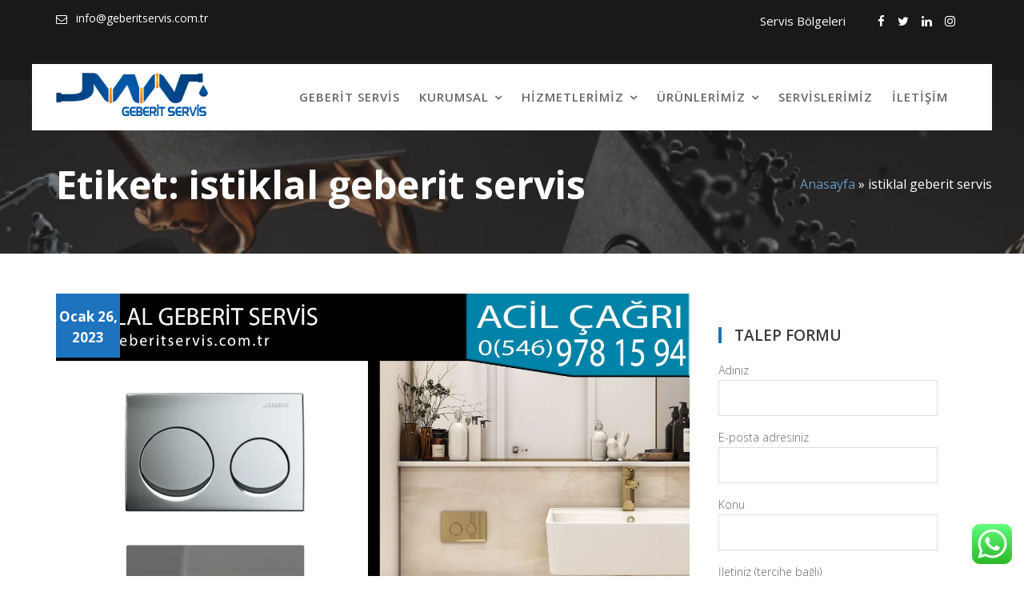

--- FILE ---
content_type: text/html; charset=UTF-8
request_url: https://geberitservis.com.tr/geberit-servisi/istiklal-geberit-servis
body_size: 20617
content:
<!DOCTYPE html><html lang="tr">
			<head>

				<meta charset="UTF-8">
		<meta name="viewport" content="width=device-width, initial-scale=1, maximum-scale=1, user-scalable=no">
		<link rel="profile" href="//gmpg.org/xfn/11">
		<meta name='robots' content='index, follow, max-image-preview:large, max-snippet:-1, max-video-preview:-1' />

	<!-- This site is optimized with the Yoast SEO plugin v26.5 - https://yoast.com/wordpress/plugins/seo/ -->
	<title>istiklal geberit servis arşivleri - GEBERİT SERVİS</title>
	<link rel="canonical" href="https://geberitservis.com.tr/geberit-servisi/istiklal-geberit-servis" />
	<meta property="og:locale" content="tr_TR" />
	<meta property="og:type" content="article" />
	<meta property="og:title" content="istiklal geberit servis arşivleri - GEBERİT SERVİS" />
	<meta property="og:url" content="https://geberitservis.com.tr/geberit-servisi/istiklal-geberit-servis" />
	<meta property="og:site_name" content="GEBERİT SERVİS" />
	<meta name="twitter:card" content="summary_large_image" />
	<script type="application/ld+json" class="yoast-schema-graph">{"@context":"https://schema.org","@graph":[{"@type":"CollectionPage","@id":"https://geberitservis.com.tr/geberit-servisi/istiklal-geberit-servis","url":"https://geberitservis.com.tr/geberit-servisi/istiklal-geberit-servis","name":"istiklal geberit servis arşivleri - GEBERİT SERVİS","isPartOf":{"@id":"https://geberitservis.com.tr/#website"},"primaryImageOfPage":{"@id":"https://geberitservis.com.tr/geberit-servisi/istiklal-geberit-servis#primaryimage"},"image":{"@id":"https://geberitservis.com.tr/geberit-servisi/istiklal-geberit-servis#primaryimage"},"thumbnailUrl":"https://geberitservis.com.tr/wp-content/uploads/2023/01/istiklal-geberit-servis.jpg","breadcrumb":{"@id":"https://geberitservis.com.tr/geberit-servisi/istiklal-geberit-servis#breadcrumb"},"inLanguage":"tr"},{"@type":"ImageObject","inLanguage":"tr","@id":"https://geberitservis.com.tr/geberit-servisi/istiklal-geberit-servis#primaryimage","url":"https://geberitservis.com.tr/wp-content/uploads/2023/01/istiklal-geberit-servis.jpg","contentUrl":"https://geberitservis.com.tr/wp-content/uploads/2023/01/istiklal-geberit-servis.jpg","width":1920,"height":1280,"caption":"istiklal geberit servis"},{"@type":"BreadcrumbList","@id":"https://geberitservis.com.tr/geberit-servisi/istiklal-geberit-servis#breadcrumb","itemListElement":[{"@type":"ListItem","position":1,"name":"Anasayfa","item":"https://geberitservis.com.tr/"},{"@type":"ListItem","position":2,"name":"istiklal geberit servis"}]},{"@type":"WebSite","@id":"https://geberitservis.com.tr/#website","url":"https://geberitservis.com.tr/","name":"GEBERİT SERVİS","description":"geberitservis.com.tr","publisher":{"@id":"https://geberitservis.com.tr/#organization"},"potentialAction":[{"@type":"SearchAction","target":{"@type":"EntryPoint","urlTemplate":"https://geberitservis.com.tr/?s={search_term_string}"},"query-input":{"@type":"PropertyValueSpecification","valueRequired":true,"valueName":"search_term_string"}}],"inLanguage":"tr"},{"@type":"Organization","@id":"https://geberitservis.com.tr/#organization","name":"GEBERİT SERVİS","url":"https://geberitservis.com.tr/","logo":{"@type":"ImageObject","inLanguage":"tr","@id":"https://geberitservis.com.tr/#/schema/logo/image/","url":"https://geberitservis.com.tr/wp-content/uploads/2022/11/logo.png","contentUrl":"https://geberitservis.com.tr/wp-content/uploads/2022/11/logo.png","width":265,"height":75,"caption":"GEBERİT SERVİS"},"image":{"@id":"https://geberitservis.com.tr/#/schema/logo/image/"}}]}</script>
	<!-- / Yoast SEO plugin. -->


<link rel='dns-prefetch' href='//fonts.googleapis.com' />
<link rel="alternate" type="application/rss+xml" title="GEBERİT SERVİS &raquo; akışı" href="https://geberitservis.com.tr/feed" />
<link rel="alternate" type="application/rss+xml" title="GEBERİT SERVİS &raquo; yorum akışı" href="https://geberitservis.com.tr/comments/feed" />
<link rel="alternate" type="application/rss+xml" title="GEBERİT SERVİS &raquo; istiklal geberit servis etiket akışı" href="https://geberitservis.com.tr/geberit-servisi/istiklal-geberit-servis/feed" />
<style id='wp-img-auto-sizes-contain-inline-css' type='text/css'>
img:is([sizes=auto i],[sizes^="auto," i]){contain-intrinsic-size:3000px 1500px}
/*# sourceURL=wp-img-auto-sizes-contain-inline-css */
</style>

<link rel='stylesheet' id='ht_ctc_main_css-css' href='https://geberitservis.com.tr/wp-content/plugins/click-to-chat-for-whatsapp/new/inc/assets/css/main.css?ver=4.33' type='text/css' media='all' />
<style id='wp-emoji-styles-inline-css' type='text/css'>

	img.wp-smiley, img.emoji {
		display: inline !important;
		border: none !important;
		box-shadow: none !important;
		height: 1em !important;
		width: 1em !important;
		margin: 0 0.07em !important;
		vertical-align: -0.1em !important;
		background: none !important;
		padding: 0 !important;
	}
/*# sourceURL=wp-emoji-styles-inline-css */
</style>
<link rel='stylesheet' id='wp-block-library-css' href='https://geberitservis.com.tr/wp-includes/css/dist/block-library/style.min.css?ver=6.9' type='text/css' media='all' />
<link rel='stylesheet' id='wc-blocks-style-css' href='https://geberitservis.com.tr/wp-content/plugins/woocommerce/assets/client/blocks/wc-blocks.css?ver=wc-10.3.7' type='text/css' media='all' />
<style id='global-styles-inline-css' type='text/css'>
:root{--wp--preset--aspect-ratio--square: 1;--wp--preset--aspect-ratio--4-3: 4/3;--wp--preset--aspect-ratio--3-4: 3/4;--wp--preset--aspect-ratio--3-2: 3/2;--wp--preset--aspect-ratio--2-3: 2/3;--wp--preset--aspect-ratio--16-9: 16/9;--wp--preset--aspect-ratio--9-16: 9/16;--wp--preset--color--black: #000000;--wp--preset--color--cyan-bluish-gray: #abb8c3;--wp--preset--color--white: #ffffff;--wp--preset--color--pale-pink: #f78da7;--wp--preset--color--vivid-red: #cf2e2e;--wp--preset--color--luminous-vivid-orange: #ff6900;--wp--preset--color--luminous-vivid-amber: #fcb900;--wp--preset--color--light-green-cyan: #7bdcb5;--wp--preset--color--vivid-green-cyan: #00d084;--wp--preset--color--pale-cyan-blue: #8ed1fc;--wp--preset--color--vivid-cyan-blue: #0693e3;--wp--preset--color--vivid-purple: #9b51e0;--wp--preset--gradient--vivid-cyan-blue-to-vivid-purple: linear-gradient(135deg,rgb(6,147,227) 0%,rgb(155,81,224) 100%);--wp--preset--gradient--light-green-cyan-to-vivid-green-cyan: linear-gradient(135deg,rgb(122,220,180) 0%,rgb(0,208,130) 100%);--wp--preset--gradient--luminous-vivid-amber-to-luminous-vivid-orange: linear-gradient(135deg,rgb(252,185,0) 0%,rgb(255,105,0) 100%);--wp--preset--gradient--luminous-vivid-orange-to-vivid-red: linear-gradient(135deg,rgb(255,105,0) 0%,rgb(207,46,46) 100%);--wp--preset--gradient--very-light-gray-to-cyan-bluish-gray: linear-gradient(135deg,rgb(238,238,238) 0%,rgb(169,184,195) 100%);--wp--preset--gradient--cool-to-warm-spectrum: linear-gradient(135deg,rgb(74,234,220) 0%,rgb(151,120,209) 20%,rgb(207,42,186) 40%,rgb(238,44,130) 60%,rgb(251,105,98) 80%,rgb(254,248,76) 100%);--wp--preset--gradient--blush-light-purple: linear-gradient(135deg,rgb(255,206,236) 0%,rgb(152,150,240) 100%);--wp--preset--gradient--blush-bordeaux: linear-gradient(135deg,rgb(254,205,165) 0%,rgb(254,45,45) 50%,rgb(107,0,62) 100%);--wp--preset--gradient--luminous-dusk: linear-gradient(135deg,rgb(255,203,112) 0%,rgb(199,81,192) 50%,rgb(65,88,208) 100%);--wp--preset--gradient--pale-ocean: linear-gradient(135deg,rgb(255,245,203) 0%,rgb(182,227,212) 50%,rgb(51,167,181) 100%);--wp--preset--gradient--electric-grass: linear-gradient(135deg,rgb(202,248,128) 0%,rgb(113,206,126) 100%);--wp--preset--gradient--midnight: linear-gradient(135deg,rgb(2,3,129) 0%,rgb(40,116,252) 100%);--wp--preset--font-size--small: 13px;--wp--preset--font-size--medium: 20px;--wp--preset--font-size--large: 36px;--wp--preset--font-size--x-large: 42px;--wp--preset--spacing--20: 0.44rem;--wp--preset--spacing--30: 0.67rem;--wp--preset--spacing--40: 1rem;--wp--preset--spacing--50: 1.5rem;--wp--preset--spacing--60: 2.25rem;--wp--preset--spacing--70: 3.38rem;--wp--preset--spacing--80: 5.06rem;--wp--preset--shadow--natural: 6px 6px 9px rgba(0, 0, 0, 0.2);--wp--preset--shadow--deep: 12px 12px 50px rgba(0, 0, 0, 0.4);--wp--preset--shadow--sharp: 6px 6px 0px rgba(0, 0, 0, 0.2);--wp--preset--shadow--outlined: 6px 6px 0px -3px rgb(255, 255, 255), 6px 6px rgb(0, 0, 0);--wp--preset--shadow--crisp: 6px 6px 0px rgb(0, 0, 0);}:where(.is-layout-flex){gap: 0.5em;}:where(.is-layout-grid){gap: 0.5em;}body .is-layout-flex{display: flex;}.is-layout-flex{flex-wrap: wrap;align-items: center;}.is-layout-flex > :is(*, div){margin: 0;}body .is-layout-grid{display: grid;}.is-layout-grid > :is(*, div){margin: 0;}:where(.wp-block-columns.is-layout-flex){gap: 2em;}:where(.wp-block-columns.is-layout-grid){gap: 2em;}:where(.wp-block-post-template.is-layout-flex){gap: 1.25em;}:where(.wp-block-post-template.is-layout-grid){gap: 1.25em;}.has-black-color{color: var(--wp--preset--color--black) !important;}.has-cyan-bluish-gray-color{color: var(--wp--preset--color--cyan-bluish-gray) !important;}.has-white-color{color: var(--wp--preset--color--white) !important;}.has-pale-pink-color{color: var(--wp--preset--color--pale-pink) !important;}.has-vivid-red-color{color: var(--wp--preset--color--vivid-red) !important;}.has-luminous-vivid-orange-color{color: var(--wp--preset--color--luminous-vivid-orange) !important;}.has-luminous-vivid-amber-color{color: var(--wp--preset--color--luminous-vivid-amber) !important;}.has-light-green-cyan-color{color: var(--wp--preset--color--light-green-cyan) !important;}.has-vivid-green-cyan-color{color: var(--wp--preset--color--vivid-green-cyan) !important;}.has-pale-cyan-blue-color{color: var(--wp--preset--color--pale-cyan-blue) !important;}.has-vivid-cyan-blue-color{color: var(--wp--preset--color--vivid-cyan-blue) !important;}.has-vivid-purple-color{color: var(--wp--preset--color--vivid-purple) !important;}.has-black-background-color{background-color: var(--wp--preset--color--black) !important;}.has-cyan-bluish-gray-background-color{background-color: var(--wp--preset--color--cyan-bluish-gray) !important;}.has-white-background-color{background-color: var(--wp--preset--color--white) !important;}.has-pale-pink-background-color{background-color: var(--wp--preset--color--pale-pink) !important;}.has-vivid-red-background-color{background-color: var(--wp--preset--color--vivid-red) !important;}.has-luminous-vivid-orange-background-color{background-color: var(--wp--preset--color--luminous-vivid-orange) !important;}.has-luminous-vivid-amber-background-color{background-color: var(--wp--preset--color--luminous-vivid-amber) !important;}.has-light-green-cyan-background-color{background-color: var(--wp--preset--color--light-green-cyan) !important;}.has-vivid-green-cyan-background-color{background-color: var(--wp--preset--color--vivid-green-cyan) !important;}.has-pale-cyan-blue-background-color{background-color: var(--wp--preset--color--pale-cyan-blue) !important;}.has-vivid-cyan-blue-background-color{background-color: var(--wp--preset--color--vivid-cyan-blue) !important;}.has-vivid-purple-background-color{background-color: var(--wp--preset--color--vivid-purple) !important;}.has-black-border-color{border-color: var(--wp--preset--color--black) !important;}.has-cyan-bluish-gray-border-color{border-color: var(--wp--preset--color--cyan-bluish-gray) !important;}.has-white-border-color{border-color: var(--wp--preset--color--white) !important;}.has-pale-pink-border-color{border-color: var(--wp--preset--color--pale-pink) !important;}.has-vivid-red-border-color{border-color: var(--wp--preset--color--vivid-red) !important;}.has-luminous-vivid-orange-border-color{border-color: var(--wp--preset--color--luminous-vivid-orange) !important;}.has-luminous-vivid-amber-border-color{border-color: var(--wp--preset--color--luminous-vivid-amber) !important;}.has-light-green-cyan-border-color{border-color: var(--wp--preset--color--light-green-cyan) !important;}.has-vivid-green-cyan-border-color{border-color: var(--wp--preset--color--vivid-green-cyan) !important;}.has-pale-cyan-blue-border-color{border-color: var(--wp--preset--color--pale-cyan-blue) !important;}.has-vivid-cyan-blue-border-color{border-color: var(--wp--preset--color--vivid-cyan-blue) !important;}.has-vivid-purple-border-color{border-color: var(--wp--preset--color--vivid-purple) !important;}.has-vivid-cyan-blue-to-vivid-purple-gradient-background{background: var(--wp--preset--gradient--vivid-cyan-blue-to-vivid-purple) !important;}.has-light-green-cyan-to-vivid-green-cyan-gradient-background{background: var(--wp--preset--gradient--light-green-cyan-to-vivid-green-cyan) !important;}.has-luminous-vivid-amber-to-luminous-vivid-orange-gradient-background{background: var(--wp--preset--gradient--luminous-vivid-amber-to-luminous-vivid-orange) !important;}.has-luminous-vivid-orange-to-vivid-red-gradient-background{background: var(--wp--preset--gradient--luminous-vivid-orange-to-vivid-red) !important;}.has-very-light-gray-to-cyan-bluish-gray-gradient-background{background: var(--wp--preset--gradient--very-light-gray-to-cyan-bluish-gray) !important;}.has-cool-to-warm-spectrum-gradient-background{background: var(--wp--preset--gradient--cool-to-warm-spectrum) !important;}.has-blush-light-purple-gradient-background{background: var(--wp--preset--gradient--blush-light-purple) !important;}.has-blush-bordeaux-gradient-background{background: var(--wp--preset--gradient--blush-bordeaux) !important;}.has-luminous-dusk-gradient-background{background: var(--wp--preset--gradient--luminous-dusk) !important;}.has-pale-ocean-gradient-background{background: var(--wp--preset--gradient--pale-ocean) !important;}.has-electric-grass-gradient-background{background: var(--wp--preset--gradient--electric-grass) !important;}.has-midnight-gradient-background{background: var(--wp--preset--gradient--midnight) !important;}.has-small-font-size{font-size: var(--wp--preset--font-size--small) !important;}.has-medium-font-size{font-size: var(--wp--preset--font-size--medium) !important;}.has-large-font-size{font-size: var(--wp--preset--font-size--large) !important;}.has-x-large-font-size{font-size: var(--wp--preset--font-size--x-large) !important;}
/*# sourceURL=global-styles-inline-css */
</style>

<style id='classic-theme-styles-inline-css' type='text/css'>
/*! This file is auto-generated */
.wp-block-button__link{color:#fff;background-color:#32373c;border-radius:9999px;box-shadow:none;text-decoration:none;padding:calc(.667em + 2px) calc(1.333em + 2px);font-size:1.125em}.wp-block-file__button{background:#32373c;color:#fff;text-decoration:none}
/*# sourceURL=/wp-includes/css/classic-themes.min.css */
</style>
<link rel='stylesheet' id='contact-form-7-css' href='https://geberitservis.com.tr/wp-content/plugins/contact-form-7/includes/css/styles.css?ver=6.1.4' type='text/css' media='all' />
<style id='contact-form-7-inline-css' type='text/css'>
.wpcf7 .wpcf7-recaptcha iframe {margin-bottom: 0;}.wpcf7 .wpcf7-recaptcha[data-align="center"] > div {margin: 0 auto;}.wpcf7 .wpcf7-recaptcha[data-align="right"] > div {margin: 0 0 0 auto;}
/*# sourceURL=contact-form-7-inline-css */
</style>
<link rel='stylesheet' id='woocommerce-layout-css' href='https://geberitservis.com.tr/wp-content/plugins/woocommerce/assets/css/woocommerce-layout.css?ver=10.3.7' type='text/css' media='all' />
<link rel='stylesheet' id='woocommerce-smallscreen-css' href='https://geberitservis.com.tr/wp-content/plugins/woocommerce/assets/css/woocommerce-smallscreen.css?ver=10.3.7' type='text/css' media='only screen and (max-width: 768px)' />
<link rel='stylesheet' id='woocommerce-general-css' href='https://geberitservis.com.tr/wp-content/plugins/woocommerce/assets/css/woocommerce.css?ver=10.3.7' type='text/css' media='all' />
<style id='woocommerce-inline-inline-css' type='text/css'>
.woocommerce form .form-row .required { visibility: visible; }
/*# sourceURL=woocommerce-inline-inline-css */
</style>
<link rel='stylesheet' id='brands-styles-css' href='https://geberitservis.com.tr/wp-content/plugins/woocommerce/assets/css/brands.css?ver=10.3.7' type='text/css' media='all' />
<link rel='stylesheet' id='fitness-hub-googleapis-css' href='//fonts.googleapis.com/css?family=Montserrat:100,100i,200,200i,300,300i,400,400i,500,500i,600,600i,700,700i,800,800i,900,900i|Open+Sans:300,300i,400,400i,600,600i,700,700i,800,800i' type='text/css' media='all' />
<link rel='stylesheet' id='bootstrap-css' href='https://geberitservis.com.tr/wp-content/themes/fitness-hub/assets/library/bootstrap/css/bootstrap.min.css?ver=3.3.6' type='text/css' media='all' />
<link rel='stylesheet' id='font-awesome-css' href='https://geberitservis.com.tr/wp-content/themes/fitness-hub/assets/library/Font-Awesome/css/font-awesome.min.css?ver=4.5.0' type='text/css' media='all' />
<link rel='stylesheet' id='slick-css' href='https://geberitservis.com.tr/wp-content/themes/fitness-hub/assets/library/slick/slick.css?ver=1.3.3' type='text/css' media='all' />
<link rel='stylesheet' id='magnific-popup-css' href='https://geberitservis.com.tr/wp-content/themes/fitness-hub/assets/library/magnific-popup/magnific-popup.css?ver=1.1.0' type='text/css' media='all' />
<link rel='stylesheet' id='select2-css' href='https://geberitservis.com.tr/wp-content/plugins/woocommerce/assets/css/select2.css?ver=10.3.7' type='text/css' media='all' />
<link rel='stylesheet' id='fitness-hub-style-css' href='https://geberitservis.com.tr/wp-content/themes/fitness-hub/style.css?ver=6.9' type='text/css' media='all' />
<style id='fitness-hub-style-inline-css' type='text/css'>

              .inner-main-title {
                background-image:url('https://geberitservis.com.tr/wp-content/uploads/2022/11/geberit-gomme-rezervuar-servis.jpg');
                background-repeat:no-repeat;
                background-size:cover;
                -webkit-background-size:cover;
                background-attachment:fixed;
                background-position: center; 
                height: 217px;
            }
            .top-header{
                background-color: #191919;
            }
            .site-footer{
                background-color: #1f1f1f;
            }
            .copy-right{
                background-color: #2d2d2d;
            }
            .site-title:hover,
	        .site-title a:hover,
	        .site-title a:focus,
			 .at-social .socials li a,
			 .primary-color,
			 #fitness-hub-breadcrumbs a:hover,
			 #fitness-hub-breadcrumbs a:focus,
			 .woocommerce .star-rating, 
            .woocommerce ul.products li.product .star-rating,
            .woocommerce p.stars a,
            .woocommerce ul.products li.product .price,
            .woocommerce ul.products li.product .price ins .amount,
            .woocommerce a.button.add_to_cart_button:hover,
            .woocommerce a.added_to_cart:hover,
            .woocommerce a.button.product_type_grouped:hover,
            .woocommerce a.button.product_type_external:hover,
            .woocommerce .cart .button:hover,
            .woocommerce .cart input.button:hover,
            .woocommerce #respond input#submit.alt:hover,
			.woocommerce a.button.alt:hover,
			.woocommerce button.button.alt:hover,
			.woocommerce input.button.alt:hover,
			.woocommerce .woocommerce-info .button:hover,
			.woocommerce .widget_shopping_cart_content .buttons a.button:hover,
            i.slick-arrow:hover,
            .main-navigation .navbar-nav >li a:hover,
            .main-navigation li li a:hover,
             .woocommerce a.button.add_to_cart_button:focus,
            .woocommerce a.added_to_cart:focus,
            .woocommerce a.button.product_type_grouped:focus,
            .woocommerce a.button.product_type_external:focus,
            .woocommerce .cart .button:focus,
            .woocommerce .cart input.button:focus,
            .woocommerce #respond input#submit.alt:focus,
			.woocommerce a.button.alt:focus,
			.woocommerce button.button.alt:focus,
			.woocommerce input.button.alt:focus,
			.woocommerce .woocommerce-info .button:focus,
			.woocommerce .widget_shopping_cart_content .buttons a.button:focus,
            i.slick-arrow:focus,
            .main-navigation .navbar-nav >li a:focus,
            .main-navigation li li a:focus,
			.woocommerce div.product .woocommerce-tabs ul.tabs li a,
			.woocommerce-message::before,
			.acme-contact .contact-page-content ul li strong,
            .main-navigation .acme-normal-page .current_page_item a,
            .main-navigation .acme-normal-page .current-menu-item a,
            .main-navigation .active a,
			.acme-contact .contact-page-content ul li strong{
                color: #1e73be;
            }
            .navbar .navbar-toggle:hover,
            .navbar .navbar-toggle:focus,
            .main-navigation .current_page_ancestor > a:before,
            .comment-form .form-submit input,
            .btn-primary,
            .wpcf7-form input.wpcf7-submit,
            .wpcf7-form input.wpcf7-submit:hover,
            .wpcf7-form input.wpcf7-submit:focus,
            .sm-up-container,
            .btn-primary.btn-reverse:before,
            #at-shortcode-bootstrap-modal .modal-header,
            article.post .post-thumb .entry-header,
            .primary-bg,
			.navigation.pagination .nav-links .page-numbers.current,
			.navigation.pagination .nav-links a.page-numbers:hover,
			.navigation.pagination .nav-links a.page-numbers:focus,
			.woocommerce .product .onsale,
			.woocommerce span.onsale,
			.woocommerce a.button.add_to_cart_button,
			.woocommerce a.added_to_cart,
			.woocommerce a.button.product_type_grouped,
			.woocommerce a.button.product_type_external,
			.woocommerce .single-product #respond input#submit.alt,
			.woocommerce .single-product a.button.alt,
			.woocommerce .single-product button.button.alt,
			.woocommerce .single-product input.button.alt,
			.woocommerce #respond input#submit.alt,
			.woocommerce a.button.alt,
			.woocommerce button.button.alt,
			.woocommerce input.button.alt,
			.woocommerce .widget_shopping_cart_content .buttons a.button,
			.woocommerce div.product .woocommerce-tabs ul.tabs li:hover,
			.woocommerce div.product .woocommerce-tabs ul.tabs li.active,
			.woocommerce .cart .button,
			.woocommerce .cart input.button,
			.woocommerce input.button:disabled, 
			.woocommerce input.button:disabled[disabled],
			.woocommerce input.button:disabled:hover, 
			.woocommerce input.button:disabled:focus, 
			.woocommerce input.button:disabled[disabled]:hover,
			.woocommerce input.button:disabled[disabled]:focus,
			 .woocommerce nav.woocommerce-pagination ul li a:focus, 
			 .woocommerce nav.woocommerce-pagination ul li a:hover,
			 .woocommerce nav.woocommerce-pagination ul li span.current,
			 .woocommerce a.button.wc-forward,
			 .woocommerce .widget_price_filter .ui-slider .ui-slider-range,
			 .woocommerce .widget_price_filter .ui-slider .ui-slider-handle,
			 .navbar .cart-wrap .acme-cart-views a span,
			 .acme-gallery .read-more,
			 .woocommerce a.button.alt.disabled, 
              .woocommerce a.button.alt.disabled:hover, 
              .woocommerce a.button.alt.disabled:focus, 
              .woocommerce a.button.alt:disabled, 
              .woocommerce a.button.alt:disabled:hover, 
              .woocommerce a.button.alt:disabled:focus, 
              .woocommerce a.button.alt:disabled[disabled], 
              .woocommerce a.button.alt:disabled[disabled]:hover, 
              .woocommerce a.button.alt:disabled[disabled]:focus, 
              .woocommerce button.button.alt.disabled,
             .woocommerce-MyAccount-navigation ul > li> a:hover,
             .woocommerce-MyAccount-navigation ul > li> a:focus,
             .woocommerce-MyAccount-navigation ul > li.is-active > a{
                background-color: #1e73be;
                color:#fff;
                border:1px solid #1e73be;
            }
            .woocommerce .cart .button, 
            .woocommerce .cart input.button,
            .woocommerce a.button.add_to_cart_button,
            .woocommerce a.added_to_cart,
            .woocommerce a.button.product_type_grouped,
            .woocommerce a.button.product_type_external,
            .woocommerce .cart .button,
            .woocommerce .cart input.button
            .woocommerce .single-product #respond input#submit.alt,
			.woocommerce .single-product a.button.alt,
			.woocommerce .single-product button.button.alt,
			.woocommerce .single-product input.button.alt,
			.woocommerce #respond input#submit.alt,
			.woocommerce a.button.alt,
			.woocommerce button.button.alt,
			.woocommerce input.button.alt,
			.woocommerce .widget_shopping_cart_content .buttons a.button,
			.woocommerce div.product .woocommerce-tabs ul.tabs:before{
                border: 1px solid #1e73be;
            }
            .blog article.sticky{
                border-bottom: 2px solid #1e73be;
            }
        a,
        .posted-on a,
        .single-item .fa,
        .author.vcard a,
        .cat-links a,
        .comments-link a,
        .edit-link a,
        .tags-links a,
        .byline a,
        .nav-links a,
        .widget li a,
        .entry-meta i.fa, 
        .entry-footer i.fa
         {
            color: #6595bf;
        }
        a:hover,
        a:active,
        a:focus,
        .posted-on a:hover,
        .single-item .fa:hover,
        .author.vcard a:hover,
        .cat-links a:hover,
        .comments-link a:hover,
        .edit-link a:hover,
        .tags-links a:hover,
        .byline a:hover,
        .nav-links a:hover,
        .widget li a:hover,
        .posted-on a:focus,
        .single-item .fa:focus,
        .author.vcard a:focus,
        .cat-links a:focus,
        .comments-link a:focus,
        .edit-link a:focus,
        .tags-links a:focus,
        .byline a:focus,
        .nav-links a:focus,
        .widget li a:focus{
            color: #6595bf;
        }
       .btn-reverse{
            color: #1e73be;
        }
       .btn-reverse:hover,
       .image-slider-wrapper .slider-content .btn-reverse:hover,
       .at-widgets.at-parallax .btn-reverse:hover,
        .btn-reverse:focus,
       .image-slider-wrapper .slider-content .btn-reverse:focus,
       .at-widgets.at-parallax .btn-reverse:focus{
            background: #1e73be;
            color:#fff;
            border-color:#1e73be;
        }        
       .woocommerce #respond input#submit, 
       .woocommerce a.button, 
       .woocommerce button.button, 
       .woocommerce input.button{
            background: #1e73be;
            color:#fff;
        }
       .team-img-box:before{
            -webkit-box-shadow: 0 -106px 92px -35px #191919 inset;
			box-shadow: 0 -106px 92px -35px #191919 inset;
        }
       .at-pricing-box:hover .at-pricing-img-box::before{
            -webkit-box-shadow: 0 -130px 92px -35px #191919 inset;
            box-shadow: 0 -130px 92px -35px #191919 inset;
        }
       .at-pricing-box:focus-within .at-pricing-img-box::before{
            -webkit-box-shadow: 0 -130px 92px -35px #191919 inset;
            box-shadow: 0 -130px 92px -35px #191919 inset;
        }
       .filters.button-group button:hover,
       .filters.button-group button:focus{
            background: #1e73be;
            color:#fff;
        }
        article.post .entry-header .cat-links a:after{
            background: #1e73be;
        }
        .contact-form div.wpforms-container-full .wpforms-form input[type='submit'], 
        .contact-form div.wpforms-container-full .wpforms-form button[type='submit'], 
        .contact-form div.wpforms-container-full .wpforms-form .wpforms-page-button{
			background-color: #1e73be;
            color:#fff;
            border:1px solid #1e73be;
        }
        .acme-accordions .accordion-title.active,
        .acme-accordions .accordion-title.active a .accordion-icon,
        .acme-accordions .accordion-title.active a{
            color: #1e73be;
            border-color:#1e73be;
             
        }
        .sidebar .widget-title::after,
        .blog-header-wrap .date .posted-on{
            background:#1e73be;
             
        }
/*# sourceURL=fitness-hub-style-inline-css */
</style>
<link rel='stylesheet' id='fitness-hub-block-front-styles-css' href='https://geberitservis.com.tr/wp-content/themes/fitness-hub/acmethemes/gutenberg/gutenberg-front.css?ver=1.0' type='text/css' media='all' />
<link rel='stylesheet' id='call-now-button-modern-style-css' href='https://geberitservis.com.tr/wp-content/plugins/call-now-button/resources/style/modern.css?ver=1.5.5' type='text/css' media='all' />
<script type="text/javascript" src="https://geberitservis.com.tr/wp-includes/js/jquery/jquery.min.js?ver=3.7.1" id="jquery-core-js"></script>
<script type="text/javascript" src="https://geberitservis.com.tr/wp-includes/js/jquery/jquery-migrate.min.js?ver=3.4.1" id="jquery-migrate-js"></script>
<script type="text/javascript" src="https://geberitservis.com.tr/wp-content/plugins/woocommerce/assets/js/jquery-blockui/jquery.blockUI.min.js?ver=2.7.0-wc.10.3.7" id="wc-jquery-blockui-js" defer="defer" data-wp-strategy="defer"></script>
<script type="text/javascript" id="wc-add-to-cart-js-extra">
/* <![CDATA[ */
var wc_add_to_cart_params = {"ajax_url":"/wp-admin/admin-ajax.php","wc_ajax_url":"/?wc-ajax=%%endpoint%%","i18n_view_cart":"Sepetim","cart_url":"https://geberitservis.com.tr/sepet","is_cart":"","cart_redirect_after_add":"no"};
//# sourceURL=wc-add-to-cart-js-extra
/* ]]> */
</script>
<script type="text/javascript" src="https://geberitservis.com.tr/wp-content/plugins/woocommerce/assets/js/frontend/add-to-cart.min.js?ver=10.3.7" id="wc-add-to-cart-js" defer="defer" data-wp-strategy="defer"></script>
<script type="text/javascript" src="https://geberitservis.com.tr/wp-content/plugins/woocommerce/assets/js/js-cookie/js.cookie.min.js?ver=2.1.4-wc.10.3.7" id="wc-js-cookie-js" defer="defer" data-wp-strategy="defer"></script>
<script type="text/javascript" id="woocommerce-js-extra">
/* <![CDATA[ */
var woocommerce_params = {"ajax_url":"/wp-admin/admin-ajax.php","wc_ajax_url":"/?wc-ajax=%%endpoint%%","i18n_password_show":"\u015eifreyi g\u00f6ster","i18n_password_hide":"\u015eifreyi gizle"};
//# sourceURL=woocommerce-js-extra
/* ]]> */
</script>
<script type="text/javascript" src="https://geberitservis.com.tr/wp-content/plugins/woocommerce/assets/js/frontend/woocommerce.min.js?ver=10.3.7" id="woocommerce-js" defer="defer" data-wp-strategy="defer"></script>
<script type="text/javascript" src="https://geberitservis.com.tr/wp-content/plugins/woocommerce/assets/js/select2/select2.full.min.js?ver=4.0.3-wc.10.3.7" id="wc-select2-js" defer="defer" data-wp-strategy="defer"></script>
<link rel="https://api.w.org/" href="https://geberitservis.com.tr/wp-json/" /><link rel="alternate" title="JSON" type="application/json" href="https://geberitservis.com.tr/wp-json/wp/v2/tags/102" /><link rel="EditURI" type="application/rsd+xml" title="RSD" href="https://geberitservis.com.tr/xmlrpc.php?rsd" />
<meta name="generator" content="WordPress 6.9" />
<meta name="generator" content="WooCommerce 10.3.7" />
	<noscript><style>.woocommerce-product-gallery{ opacity: 1 !important; }</style></noscript>
	<link rel="icon" href="https://geberitservis.com.tr/wp-content/uploads/2022/11/cropped-devam-eden-proje-32x32.jpg" sizes="32x32" />
<link rel="icon" href="https://geberitservis.com.tr/wp-content/uploads/2022/11/cropped-devam-eden-proje-192x192.jpg" sizes="192x192" />
<link rel="apple-touch-icon" href="https://geberitservis.com.tr/wp-content/uploads/2022/11/cropped-devam-eden-proje-180x180.jpg" />
<meta name="msapplication-TileImage" content="https://geberitservis.com.tr/wp-content/uploads/2022/11/cropped-devam-eden-proje-270x270.jpg" />

	</head>
<body class="archive tag tag-istiklal-geberit-servis tag-102 wp-custom-logo wp-theme-fitness-hub theme-fitness-hub woocommerce-no-js woocommerce-active menu-default acme-animate right-sidebar header-enable-top hfeed">

		<div class="site" id="page">
				<a class="skip-link screen-reader-text" href="#content">Skip to content</a>
					<div class="top-header">
				<div class="container">
					<div class="row">
						<div class="col-sm-6 text-left">
							<div class="info-icon-box-wrapper">			<div class="info-icon-box  init-animate zoomIn">
									<div class="info-icon">
						<i class="fa fa-envelope-o"></i>
					</div>
										<div class="info-icon-details">
						<span class="icon-desc">info@geberitservis.com.tr</span>					</div>
								</div>
			</div>						</div>
						<div class="col-sm-6 text-right">
							<div class='at-first-level-nav at-display-inline-block text-right'><ul id="menu-ust-menu" class="menu"><li id="menu-item-136" class="menu-item menu-item-type-post_type menu-item-object-page current_page_parent menu-item-136"><a href="https://geberitservis.com.tr/blog">Servis Bölgeleri</a></li>
</ul></div><ul class="socials at-display-inline-block"><li><a href="#" target="_blank"><i class="fa fa-facebook"></i></a></li><li><a href="#" target="_blank"><i class="fa fa-twitter"></i></a></li><li><a href="#" target="_blank"><i class="fa fa-linkedin"></i></a></li><li><a href="https://www.instagram.com/sanattesisat24/" target="_blank"><i class="fa fa-instagram"></i></a></li></ul>						</div>
					</div>
				</div>
			</div>
					<div class="navbar at-navbar  fitness-hub-sticky" id="navbar" role="navigation">
			<div class="container">
				<div class="navbar-header">
					<button type="button" class="navbar-toggle" data-toggle="collapse" data-target=".navbar-collapse"><i class="fa fa-bars"></i></button>
					<a href="https://geberitservis.com.tr/" class="custom-logo-link" rel="home"><img width="265" height="75" src="https://geberitservis.com.tr/wp-content/uploads/2022/11/logo.png" class="custom-logo" alt="GEBERİT SERVİS" decoding="async" /></a>				</div>
				<div class="at-beside-navbar-header">
							<div class="search-woo">
					</div>
		<div class="main-navigation navbar-collapse collapse">
			<ul id="primary-menu" class="nav navbar-nav  acme-normal-page"><li id="menu-item-111" class="menu-item menu-item-type-post_type menu-item-object-page menu-item-home menu-item-111"><a href="https://geberitservis.com.tr/">Geberit Servis</a></li>
<li id="menu-item-211" class="menu-item menu-item-type-post_type menu-item-object-page menu-item-has-children menu-item-211"><a href="https://geberitservis.com.tr/hakkimizda">Kurumsal</a>
<ul class="sub-menu">
	<li id="menu-item-234" class="menu-item menu-item-type-post_type menu-item-object-page menu-item-234"><a href="https://geberitservis.com.tr/hakkimizda">Hakkımızda</a></li>
	<li id="menu-item-233" class="menu-item menu-item-type-post_type menu-item-object-page menu-item-233"><a href="https://geberitservis.com.tr/kurumsal/ekibimiz">Ekibimiz</a></li>
	<li id="menu-item-237" class="menu-item menu-item-type-post_type menu-item-object-page menu-item-237"><a href="https://geberitservis.com.tr/kurumsal/musteri-yorumlari">Müşteri Yorumları</a></li>
	<li id="menu-item-240" class="menu-item menu-item-type-post_type menu-item-object-page menu-item-240"><a href="https://geberitservis.com.tr/kurumsal/sartlar-kosullar">Şartlar &#038; Koşullar</a></li>
	<li id="menu-item-246" class="menu-item menu-item-type-post_type menu-item-object-page menu-item-246"><a href="https://geberitservis.com.tr/kurumsal/gizlilik-politikasi">Gizlilik Politikası</a></li>
	<li id="menu-item-245" class="menu-item menu-item-type-post_type menu-item-object-page menu-item-245"><a href="https://geberitservis.com.tr/kurumsal/geri-odeme-iade-politikasi">Geri Ödeme &#038; İade Politikası</a></li>
</ul>
</li>
<li id="menu-item-212" class="menu-item menu-item-type-post_type menu-item-object-page menu-item-has-children menu-item-212"><a href="https://geberitservis.com.tr/hizmetlerimiz">Hizmetlerimiz</a>
<ul class="sub-menu">
	<li id="menu-item-218" class="menu-item menu-item-type-post_type menu-item-object-page menu-item-218"><a href="https://geberitservis.com.tr/hizmetlerimiz/geberit-batarya-kurulumu">Geberit Batarya Kurulumu</a></li>
	<li id="menu-item-217" class="menu-item menu-item-type-post_type menu-item-object-page menu-item-217"><a href="https://geberitservis.com.tr/hizmetlerimiz/geberit-batarya-montaji">Geberit Batarya Montajı</a></li>
	<li id="menu-item-216" class="menu-item menu-item-type-post_type menu-item-object-page menu-item-216"><a href="https://geberitservis.com.tr/hizmetlerimiz/geberit-gomme-rezervuar-kurulumu">Geberit Gömme Rezervuar Kurulumu</a></li>
	<li id="menu-item-215" class="menu-item menu-item-type-post_type menu-item-object-page menu-item-215"><a href="https://geberitservis.com.tr/hizmetlerimiz/geberit-gomme-rezervuar-servis">Geberit Gömme Rezervuar Servis</a></li>
	<li id="menu-item-214" class="menu-item menu-item-type-post_type menu-item-object-page menu-item-214"><a href="https://geberitservis.com.tr/hizmetlerimiz/geberit-klozet-kurulumu">Geberit Klozet Kurulumu</a></li>
	<li id="menu-item-213" class="menu-item menu-item-type-post_type menu-item-object-page menu-item-213"><a href="https://geberitservis.com.tr/hizmetlerimiz/geberit-klozet-servisi">Geberit Klozet Servisi</a></li>
</ul>
</li>
<li id="menu-item-221" class="menu-item menu-item-type-post_type menu-item-object-page menu-item-has-children menu-item-221"><a href="https://geberitservis.com.tr/urunlerimiz">Ürünlerimiz</a>
<ul class="sub-menu">
	<li id="menu-item-223" class="menu-item menu-item-type-custom menu-item-object-custom menu-item-223"><a href="https://geberitservis.com.tr/urun-kategori/geberit-monolith/">Geberit Monolith</a></li>
	<li id="menu-item-224" class="menu-item menu-item-type-custom menu-item-object-custom menu-item-224"><a href="https://geberitservis.com.tr/urun-kategori/gomme-rezervuarlar/">Gömme Rezervuarlar</a></li>
	<li id="menu-item-225" class="menu-item menu-item-type-custom menu-item-object-custom menu-item-225"><a href="https://geberitservis.com.tr/urun-kategori/kumanda-panelleri/">Kumanda Panelleri</a></li>
</ul>
</li>
<li id="menu-item-249" class="menu-item menu-item-type-post_type menu-item-object-page menu-item-249"><a href="https://geberitservis.com.tr/servislerimiz">Servislerimiz</a></li>
<li id="menu-item-228" class="menu-item menu-item-type-post_type menu-item-object-page menu-item-228"><a href="https://geberitservis.com.tr/iletisim">İletişim</a></li>
</ul>		</div><!--/.nav-collapse -->
						</div>
				<!--.at-beside-navbar-header-->
			</div>
		</div>
		<div class="wrapper inner-main-title">
		<div class="container">
		<header class="entry-header init-animate">
			<h1 class="page-title">Etiket: <span>istiklal geberit servis</span></h1><div class='breadcrumbs init-animate'><div id='fitness-hub-breadcrumbs'><span><span><a href="https://geberitservis.com.tr/">Anasayfa</a></span> » <span class="breadcrumb_last" aria-current="page">istiklal geberit servis</span></span></div></div>		</header><!-- .entry-header -->
	</div>
</div>
<div id="content" class="site-content container clearfix">
		<div id="primary" class="content-area">
		<main id="main" class="site-main" role="main">
			<article id="post-705" class="post-705 post type-post status-publish format-standard has-post-thumbnail hentry category-servis-bolgeleri tag-istiklal-geberit-servis">
	<div class="content-wrapper">
					<!--post thumbnal options-->
			<div class="image-wrap">
				<div class="post-thumb">
					<a href="https://geberitservis.com.tr/istiklal-geberit-servis.html">
						<img width="1920" height="1280" src="https://geberitservis.com.tr/wp-content/uploads/2023/01/istiklal-geberit-servis.jpg" class="attachment-full size-full wp-post-image" alt="istiklal geberit servis" decoding="async" fetchpriority="high" srcset="https://geberitservis.com.tr/wp-content/uploads/2023/01/istiklal-geberit-servis.jpg 1920w, https://geberitservis.com.tr/wp-content/uploads/2023/01/istiklal-geberit-servis-300x200.jpg 300w, https://geberitservis.com.tr/wp-content/uploads/2023/01/istiklal-geberit-servis-1024x683.jpg 1024w, https://geberitservis.com.tr/wp-content/uploads/2023/01/istiklal-geberit-servis-768x512.jpg 768w, https://geberitservis.com.tr/wp-content/uploads/2023/01/istiklal-geberit-servis-1536x1024.jpg 1536w, https://geberitservis.com.tr/wp-content/uploads/2023/01/istiklal-geberit-servis-600x400.jpg 600w, https://geberitservis.com.tr/wp-content/uploads/2023/01/istiklal-geberit-servis-272x182.jpg 272w" sizes="(max-width: 1920px) 100vw, 1920px" />					</a>
				</div><!-- .post-thumb-->
			</div>
					<div class="entry-content ">
			<div class="blog-header-wrap">
				<div class="date">
					<i class="fa fa-calendar-check-o" aria-hidden="true"></i> <span class="posted-on"><a href="https://geberitservis.com.tr/istiklal-geberit-servis.html" rel="bookmark"><time class="entry-date published" datetime="2023-01-26T00:47:08+03:00">Ocak 26, 2023</time><time class="updated" datetime="2023-02-26T23:32:03+03:00">Şubat 26, 2023</time></a></span>				</div>
				<div class="blog-header">
											<header class="entry-header ">
							<div class="entry-meta">
								<span class="cat-links"><a href="https://geberitservis.com.tr/geberit-servis/servis-bolgeleri" rel="category tag">Servis Bölgeleri</a></span>							</div><!-- .entry-meta -->
						</header><!-- .entry-header -->
											<div class="entry-header-title">
						<h2 class="entry-title"><a href="https://geberitservis.com.tr/istiklal-geberit-servis.html" rel="bookmark">İstiklal Geberit Servis</a></h2>					</div>
					<footer class="entry-footer">
						<span class="author vcard"><i class="fa fa-user"></i><a class="url fn n" href="https://geberitservis.com.tr/author/bbadmin">bbadmin</a></span><span class="tags-links"><i class="fa fa-tags"></i><a href="https://geberitservis.com.tr/geberit-servisi/istiklal-geberit-servis" rel="tag">istiklal geberit servis</a></span>					</footer><!-- .entry-footer -->
				</div>

			</div><!--.blog-header-wrap-->
			<p>İstiklal Geberit Servis &#038; Bakım Hizmeti sunmaktayız. Uygun fiyat ve kalite anlayışımız ile verdiğimiz hizmetin ürünleri garanti kapsamındadır.</p>
		</div><!-- .entry-content -->
	</div>
</article><!-- #post-## -->

		</main><!-- #main -->
	</div><!-- #primary -->
	    <div id="secondary-right" class="at-fixed-width widget-area sidebar secondary-sidebar" role="complementary">
        <div id="sidebar-section-top" class="widget-area sidebar clearfix">
			<section id="text-4" class="widget widget_text"><h2 class="widget-title">Talep Formu</h2>			<div class="textwidget">
<div class="wpcf7 no-js" id="wpcf7-f2139-o1" lang="tr-TR" dir="ltr" data-wpcf7-id="2139">
<div class="screen-reader-response"><p role="status" aria-live="polite" aria-atomic="true"></p> <ul></ul></div>
<form action="/geberit-servisi/istiklal-geberit-servis#wpcf7-f2139-o1" method="post" class="wpcf7-form init" aria-label="İletişim Formu" novalidate="novalidate" data-status="init">
<fieldset class="hidden-fields-container"><input type="hidden" name="_wpcf7" value="2139" /><input type="hidden" name="_wpcf7_version" value="6.1.4" /><input type="hidden" name="_wpcf7_locale" value="tr_TR" /><input type="hidden" name="_wpcf7_unit_tag" value="wpcf7-f2139-o1" /><input type="hidden" name="_wpcf7_container_post" value="0" /><input type="hidden" name="_wpcf7_posted_data_hash" value="" /><input type="hidden" name="_wpcf7_recaptcha_response" value="" />
</fieldset>
<p><label> Adınız<br />
<span class="wpcf7-form-control-wrap" data-name="your-name"><input size="40" maxlength="400" class="wpcf7-form-control wpcf7-text wpcf7-validates-as-required" autocomplete="name" aria-required="true" aria-invalid="false" value="" type="text" name="your-name" /></span> </label>
</p>
<p><label> E-posta adresiniz<br />
<span class="wpcf7-form-control-wrap" data-name="your-email"><input size="40" maxlength="400" class="wpcf7-form-control wpcf7-email wpcf7-validates-as-required wpcf7-text wpcf7-validates-as-email" autocomplete="email" aria-required="true" aria-invalid="false" value="" type="email" name="your-email" /></span> </label>
</p>
<p><label> Konu<br />
<span class="wpcf7-form-control-wrap" data-name="your-subject"><input size="40" maxlength="400" class="wpcf7-form-control wpcf7-text wpcf7-validates-as-required" aria-required="true" aria-invalid="false" value="" type="text" name="your-subject" /></span> </label>
</p>
<p><label> İletiniz (tercihe bağlı)<br />
<span class="wpcf7-form-control-wrap" data-name="your-message"><textarea cols="40" rows="10" maxlength="2000" class="wpcf7-form-control wpcf7-textarea" aria-invalid="false" name="your-message"></textarea></span> </label><br />
<span class="wpcf7-form-control-wrap recaptcha" data-name="recaptcha"><span data-sitekey="6LeCtZkUAAAAAIEf1Ru8bT04ExHwtRiEOz3QzNg4" class="wpcf7-form-control wpcf7-recaptcha g-recaptcha"></span>
<noscript>
	<div class="grecaptcha-noscript">
		<iframe loading="lazy" src="https://www.google.com/recaptcha/api/fallback?k=6LeCtZkUAAAAAIEf1Ru8bT04ExHwtRiEOz3QzNg4" frameborder="0" scrolling="no">
		</iframe>
		<textarea name="g-recaptcha-response" rows="3" cols="40" placeholder="reCaptcha Response Here">
		</textarea>
	</div>
</noscript>
</span><br />
<input class="wpcf7-form-control wpcf7-submit has-spinner" type="submit" value="Gönder" />
</p><p style="display: none !important;" class="akismet-fields-container" data-prefix="_wpcf7_ak_"><label>&#916;<textarea name="_wpcf7_ak_hp_textarea" cols="45" rows="8" maxlength="100"></textarea></label><input type="hidden" id="ak_js_1" name="_wpcf7_ak_js" value="161"/><script>document.getElementById( "ak_js_1" ).setAttribute( "value", ( new Date() ).getTime() );</script></p><div class="wpcf7-response-output" aria-hidden="true"></div>
</form>
</div>

</div>
		</section><section id="nav_menu-2" class="widget widget_nav_menu"><h2 class="widget-title">Hizmetlerimiz</h2><div class="menu-hizmetlerimiz-container"><ul id="menu-hizmetlerimiz" class="menu"><li id="menu-item-180" class="menu-item menu-item-type-post_type menu-item-object-page menu-item-180"><a href="https://geberitservis.com.tr/hizmetlerimiz/geberit-batarya-kurulumu">Geberit Batarya Kurulumu</a></li>
<li id="menu-item-207" class="menu-item menu-item-type-post_type menu-item-object-page menu-item-207"><a href="https://geberitservis.com.tr/hizmetlerimiz/geberit-batarya-montaji">Geberit Batarya Montajı</a></li>
<li id="menu-item-206" class="menu-item menu-item-type-post_type menu-item-object-page menu-item-206"><a href="https://geberitservis.com.tr/hizmetlerimiz/geberit-gomme-rezervuar-kurulumu">Geberit Gömme Rezervuar Kurulumu</a></li>
<li id="menu-item-205" class="menu-item menu-item-type-post_type menu-item-object-page menu-item-205"><a href="https://geberitservis.com.tr/hizmetlerimiz/geberit-gomme-rezervuar-servis">Geberit Gömme Rezervuar Servis</a></li>
<li id="menu-item-204" class="menu-item menu-item-type-post_type menu-item-object-page menu-item-204"><a href="https://geberitservis.com.tr/hizmetlerimiz/geberit-klozet-kurulumu">Geberit Klozet Kurulumu</a></li>
<li id="menu-item-203" class="menu-item menu-item-type-post_type menu-item-object-page menu-item-203"><a href="https://geberitservis.com.tr/hizmetlerimiz/geberit-klozet-servisi">Geberit Klozet Servisi</a></li>
</ul></div></section><section id="nav_menu-3" class="widget widget_nav_menu"><h2 class="widget-title">Ürünlerimiz</h2><div class="menu-urunlerimiz-container"><ul id="menu-urunlerimiz" class="menu"><li id="menu-item-181" class="menu-item menu-item-type-custom menu-item-object-custom menu-item-181"><a href="https://geberitservis.com.tr/urun-kategori/geberit-monolith/">Geberit Monolith</a></li>
<li id="menu-item-182" class="menu-item menu-item-type-custom menu-item-object-custom menu-item-182"><a href="https://geberitservis.com.tr/urun-kategori/gomme-rezervuarlar/">Gömme Rezervuarlar</a></li>
<li id="menu-item-183" class="menu-item menu-item-type-custom menu-item-object-custom menu-item-183"><a href="https://geberitservis.com.tr/urun-kategori/kumanda-panelleri/">Kumanda Panelleri</a></li>
</ul></div></section><section id="fitness_hub_posts_col-8" class="widget widget_fitness_hub_posts_col">                <section id="fitness_hub_posts_col-8" class="at-widgets acme-col-posts ">
                    <div class="container">
                        <div class='at-widget-title-wrapper'><div class='at-cat-color-wrap-28'><h2 class="widget-title">Son Eklenen Servis Bölgeleri</h2></div></div>                        <div class="featured-entries-col">
                                                            <div class="single-list col-sm-12">
                                    <article id="post-2131" class="init-animate zoomIn post-2131 post type-post status-publish format-standard has-post-thumbnail hentry category-genel tag-molla-fenari-geberit-servis">
                                        <div class="content-wrapper">
                                            <div class="image-wrap">
                                                                                                    <!--post thumbnail options-->
                                                    <div class="post-thumb">
                                                        <a href="https://geberitservis.com.tr/molla-fenari-geberit-servis.html" class="all-link"><img width="640" height="426" src="https://geberitservis.com.tr/wp-content/uploads/2024/06/molla-fenari-geberit-servis.jpg" class="attachment-large size-large wp-post-image" alt="molla fenari geberit servis" decoding="async" loading="lazy" srcset="https://geberitservis.com.tr/wp-content/uploads/2024/06/molla-fenari-geberit-servis.jpg 950w, https://geberitservis.com.tr/wp-content/uploads/2024/06/molla-fenari-geberit-servis-300x200.jpg 300w, https://geberitservis.com.tr/wp-content/uploads/2024/06/molla-fenari-geberit-servis-768x512.jpg 768w, https://geberitservis.com.tr/wp-content/uploads/2024/06/molla-fenari-geberit-servis-600x400.jpg 600w, https://geberitservis.com.tr/wp-content/uploads/2024/06/molla-fenari-geberit-servis-272x182.jpg 272w" sizes="auto, (max-width: 640px) 100vw, 640px" /></a>                                                        <header class="entry-header ">
                                                            <div class="entry-meta">
                                                                <a href="https://geberitservis.com.tr/molla-fenari-geberit-servis.html">
                                                                        <span class="day-month">
                                                                            <span class="day">
                                                                                17                                                                            </span>
                                                                        </span>
                                                                    <span class="year"><!--editing code? don't be confused it is actually month-->
					                                                    Haz                                                                    </span>
                                                                </a>
                                                            </div><!-- .entry-meta -->
                                                        </header><!-- .entry-header -->

                                                    </div><!-- .post-thumb-->
                                                                                                </div>
                                            <div class="entry-content ">
                                                <div class="entry-header-title">
	                                                
                                                    <h3 class="entry-title">
		                                                <a href="https://geberitservis.com.tr/molla-fenari-geberit-servis.html" class="all-link">Molla Fenari Geberit Servis</a>                                                    </h3>
                                                    <header class="entry-header">
                                                        <div class="entry-meta">
                                                            <i class="fa fa-tags"></i>
			                                                <span class="cat-links"><a href="https://geberitservis.com.tr/geberit-servis/genel" rel="category tag">Genel</a></span>                                                        </div><!-- .entry-meta -->
                                                    </header><!-- .entry-header -->
                                                </div>
                                                                                                    <div class="details">
		                                                Molla Fenari Geberit Servis &amp; Bakım Hizmeti sunmaktayız. Uygun fiyat ve kalite anlayışımız ile verdiğimiz hizmetin ürünleri garanti kapsamındadır.                                                    </div>
	                                                                                                                                            </div><!-- .entry-content -->
                                        </div>
                                    </article><!-- #post-## -->
                                </div><!--dynamic css-->
                                                                <div class="single-list col-sm-12">
                                    <article id="post-2128" class="init-animate zoomIn post-2128 post type-post status-publish format-standard has-post-thumbnail hentry category-genel tag-mimar-kemalettin-geberit-servis">
                                        <div class="content-wrapper">
                                            <div class="image-wrap">
                                                                                                    <!--post thumbnail options-->
                                                    <div class="post-thumb">
                                                        <a href="https://geberitservis.com.tr/mimar-kemalettin-geberit-servis.html" class="all-link"><img width="640" height="426" src="https://geberitservis.com.tr/wp-content/uploads/2024/06/mimar-kemalettin-geberit-servis.jpg" class="attachment-large size-large wp-post-image" alt="mimar kemalettin geberit servis" decoding="async" loading="lazy" srcset="https://geberitservis.com.tr/wp-content/uploads/2024/06/mimar-kemalettin-geberit-servis.jpg 950w, https://geberitservis.com.tr/wp-content/uploads/2024/06/mimar-kemalettin-geberit-servis-300x200.jpg 300w, https://geberitservis.com.tr/wp-content/uploads/2024/06/mimar-kemalettin-geberit-servis-768x512.jpg 768w, https://geberitservis.com.tr/wp-content/uploads/2024/06/mimar-kemalettin-geberit-servis-600x400.jpg 600w, https://geberitservis.com.tr/wp-content/uploads/2024/06/mimar-kemalettin-geberit-servis-272x182.jpg 272w" sizes="auto, (max-width: 640px) 100vw, 640px" /></a>                                                        <header class="entry-header ">
                                                            <div class="entry-meta">
                                                                <a href="https://geberitservis.com.tr/mimar-kemalettin-geberit-servis.html">
                                                                        <span class="day-month">
                                                                            <span class="day">
                                                                                17                                                                            </span>
                                                                        </span>
                                                                    <span class="year"><!--editing code? don't be confused it is actually month-->
					                                                    Haz                                                                    </span>
                                                                </a>
                                                            </div><!-- .entry-meta -->
                                                        </header><!-- .entry-header -->

                                                    </div><!-- .post-thumb-->
                                                                                                </div>
                                            <div class="entry-content ">
                                                <div class="entry-header-title">
	                                                
                                                    <h3 class="entry-title">
		                                                <a href="https://geberitservis.com.tr/mimar-kemalettin-geberit-servis.html" class="all-link">Mimar Kemalettin Geberit Servis</a>                                                    </h3>
                                                    <header class="entry-header">
                                                        <div class="entry-meta">
                                                            <i class="fa fa-tags"></i>
			                                                <span class="cat-links"><a href="https://geberitservis.com.tr/geberit-servis/genel" rel="category tag">Genel</a></span>                                                        </div><!-- .entry-meta -->
                                                    </header><!-- .entry-header -->
                                                </div>
                                                                                                    <div class="details">
		                                                Mimar Kemalettin Geberit Servis &amp; Bakım Hizmeti sunmaktayız. Uygun fiyat ve kalite anlayışımız ile verdiğimiz hizmetin ürünleri garanti kapsamındadır.                                                    </div>
	                                                                                                                                            </div><!-- .entry-content -->
                                        </div>
                                    </article><!-- #post-## -->
                                </div><!--dynamic css-->
                                                                <div class="single-list col-sm-12">
                                    <article id="post-2125" class="init-animate zoomIn post-2125 post type-post status-publish format-standard has-post-thumbnail hentry category-genel tag-mimar-hayrettin-geberit-servis">
                                        <div class="content-wrapper">
                                            <div class="image-wrap">
                                                                                                    <!--post thumbnail options-->
                                                    <div class="post-thumb">
                                                        <a href="https://geberitservis.com.tr/mimar-hayrettin-geberit-servis.html" class="all-link"><img width="640" height="426" src="https://geberitservis.com.tr/wp-content/uploads/2024/06/mimar-hayrettin-geberit-servis.jpg" class="attachment-large size-large wp-post-image" alt="mimar hayrettin geberit servis" decoding="async" loading="lazy" srcset="https://geberitservis.com.tr/wp-content/uploads/2024/06/mimar-hayrettin-geberit-servis.jpg 950w, https://geberitservis.com.tr/wp-content/uploads/2024/06/mimar-hayrettin-geberit-servis-300x200.jpg 300w, https://geberitservis.com.tr/wp-content/uploads/2024/06/mimar-hayrettin-geberit-servis-768x512.jpg 768w, https://geberitservis.com.tr/wp-content/uploads/2024/06/mimar-hayrettin-geberit-servis-600x400.jpg 600w, https://geberitservis.com.tr/wp-content/uploads/2024/06/mimar-hayrettin-geberit-servis-272x182.jpg 272w" sizes="auto, (max-width: 640px) 100vw, 640px" /></a>                                                        <header class="entry-header ">
                                                            <div class="entry-meta">
                                                                <a href="https://geberitservis.com.tr/mimar-hayrettin-geberit-servis.html">
                                                                        <span class="day-month">
                                                                            <span class="day">
                                                                                17                                                                            </span>
                                                                        </span>
                                                                    <span class="year"><!--editing code? don't be confused it is actually month-->
					                                                    Haz                                                                    </span>
                                                                </a>
                                                            </div><!-- .entry-meta -->
                                                        </header><!-- .entry-header -->

                                                    </div><!-- .post-thumb-->
                                                                                                </div>
                                            <div class="entry-content ">
                                                <div class="entry-header-title">
	                                                
                                                    <h3 class="entry-title">
		                                                <a href="https://geberitservis.com.tr/mimar-hayrettin-geberit-servis.html" class="all-link">Mimar Hayrettin Geberit Servis</a>                                                    </h3>
                                                    <header class="entry-header">
                                                        <div class="entry-meta">
                                                            <i class="fa fa-tags"></i>
			                                                <span class="cat-links"><a href="https://geberitservis.com.tr/geberit-servis/genel" rel="category tag">Genel</a></span>                                                        </div><!-- .entry-meta -->
                                                    </header><!-- .entry-header -->
                                                </div>
                                                                                                    <div class="details">
		                                                Mimar Hayrettin Geberit Servis &amp; Bakım Hizmeti sunmaktayız. Uygun fiyat ve kalite anlayışımız ile verdiğimiz hizmetin ürünleri garanti kapsamındadır.                                                    </div>
	                                                                                                                                            </div><!-- .entry-content -->
                                        </div>
                                    </article><!-- #post-## -->
                                </div><!--dynamic css-->
                                                                <div class="single-list col-sm-12">
                                    <article id="post-2122" class="init-animate zoomIn post-2122 post type-post status-publish format-standard has-post-thumbnail hentry category-genel tag-mevlanakapi-geberit-servis">
                                        <div class="content-wrapper">
                                            <div class="image-wrap">
                                                                                                    <!--post thumbnail options-->
                                                    <div class="post-thumb">
                                                        <a href="https://geberitservis.com.tr/mevlanakapi-geberit-servis.html" class="all-link"><img width="640" height="426" src="https://geberitservis.com.tr/wp-content/uploads/2024/06/mevlanakapi-geberit-servis.jpg" class="attachment-large size-large wp-post-image" alt="mevlanakapı geberit servis" decoding="async" loading="lazy" srcset="https://geberitservis.com.tr/wp-content/uploads/2024/06/mevlanakapi-geberit-servis.jpg 950w, https://geberitservis.com.tr/wp-content/uploads/2024/06/mevlanakapi-geberit-servis-300x200.jpg 300w, https://geberitservis.com.tr/wp-content/uploads/2024/06/mevlanakapi-geberit-servis-768x512.jpg 768w, https://geberitservis.com.tr/wp-content/uploads/2024/06/mevlanakapi-geberit-servis-600x400.jpg 600w, https://geberitservis.com.tr/wp-content/uploads/2024/06/mevlanakapi-geberit-servis-272x182.jpg 272w" sizes="auto, (max-width: 640px) 100vw, 640px" /></a>                                                        <header class="entry-header ">
                                                            <div class="entry-meta">
                                                                <a href="https://geberitservis.com.tr/mevlanakapi-geberit-servis.html">
                                                                        <span class="day-month">
                                                                            <span class="day">
                                                                                17                                                                            </span>
                                                                        </span>
                                                                    <span class="year"><!--editing code? don't be confused it is actually month-->
					                                                    Haz                                                                    </span>
                                                                </a>
                                                            </div><!-- .entry-meta -->
                                                        </header><!-- .entry-header -->

                                                    </div><!-- .post-thumb-->
                                                                                                </div>
                                            <div class="entry-content ">
                                                <div class="entry-header-title">
	                                                
                                                    <h3 class="entry-title">
		                                                <a href="https://geberitservis.com.tr/mevlanakapi-geberit-servis.html" class="all-link">Mevlanakapı Geberit Servis</a>                                                    </h3>
                                                    <header class="entry-header">
                                                        <div class="entry-meta">
                                                            <i class="fa fa-tags"></i>
			                                                <span class="cat-links"><a href="https://geberitservis.com.tr/geberit-servis/genel" rel="category tag">Genel</a></span>                                                        </div><!-- .entry-meta -->
                                                    </header><!-- .entry-header -->
                                                </div>
                                                                                                    <div class="details">
		                                                Mevlanakapı Geberit Servis &amp; Bakım Hizmeti sunmaktayız. Uygun fiyat ve kalite anlayışımız ile verdiğimiz hizmetin ürünleri garanti kapsamındadır.                                                    </div>
	                                                                                                                                            </div><!-- .entry-content -->
                                        </div>
                                    </article><!-- #post-## -->
                                </div><!--dynamic css-->
                                                        </div><!--featured entries-col-->
                    </div>
                </section>
                </section><div class='clearfix'></div><section id="tag_cloud-2" class="widget widget_tag_cloud"><h2 class="widget-title">Popüler Aramalar</h2><div class="tagcloud"><a href="https://geberitservis.com.tr/geberit-servisi/baklali-geberit-servis" class="tag-cloud-link tag-link-331 tag-link-position-1" style="font-size: 8pt;" aria-label="baklalı geberit servis (1 öge)">baklalı geberit servis</a>
<a href="https://geberitservis.com.tr/geberit-servisi/balaban-geberit-servis" class="tag-cloud-link tag-link-332 tag-link-position-2" style="font-size: 8pt;" aria-label="balaban geberit servis (1 öge)">balaban geberit servis</a>
<a href="https://geberitservis.com.tr/geberit-servisi/bolluca-geberit-servis" class="tag-cloud-link tag-link-334 tag-link-position-3" style="font-size: 8pt;" aria-label="bolluca geberit servis (1 öge)">bolluca geberit servis</a>
<a href="https://geberitservis.com.tr/geberit-servisi/boyalik-geberit-servis" class="tag-cloud-link tag-link-335 tag-link-position-4" style="font-size: 8pt;" aria-label="boyalık geberit servis (1 öge)">boyalık geberit servis</a>
<a href="https://geberitservis.com.tr/geberit-servisi/bogazkoy-istiklal-geberit-servis" class="tag-cloud-link tag-link-333 tag-link-position-5" style="font-size: 8pt;" aria-label="boğazköy istiklal geberit servis (1 öge)">boğazköy istiklal geberit servis</a>
<a href="https://geberitservis.com.tr/geberit-servisi/cihangir-geberit-servis" class="tag-cloud-link tag-link-126 tag-link-position-6" style="font-size: 22pt;" aria-label="cihangir geberit servis (2 öge)">cihangir geberit servis</a>
<a href="https://geberitservis.com.tr/geberit-servisi/deliklikaya-geberit-servis" class="tag-cloud-link tag-link-337 tag-link-position-7" style="font-size: 8pt;" aria-label="deliklikaya geberit servis (1 öge)">deliklikaya geberit servis</a>
<a href="https://geberitservis.com.tr/geberit-servisi/dursunkoy-geberit-servis" class="tag-cloud-link tag-link-340 tag-link-position-8" style="font-size: 8pt;" aria-label="dursunköy geberit servis (1 öge)">dursunköy geberit servis</a>
<a href="https://geberitservis.com.tr/geberit-servisi/hacimasli-geberit-servis" class="tag-cloud-link tag-link-338 tag-link-position-9" style="font-size: 8pt;" aria-label="hacımaşlı geberit servis (1 öge)">hacımaşlı geberit servis</a>
<a href="https://geberitservis.com.tr/geberit-servisi/hadimkoy-geberit-servis" class="tag-cloud-link tag-link-339 tag-link-position-10" style="font-size: 8pt;" aria-label="hadımköy geberit servis (1 öge)">hadımköy geberit servis</a>
<a href="https://geberitservis.com.tr/geberit-servisi/haracci-geberit-servis" class="tag-cloud-link tag-link-341 tag-link-position-11" style="font-size: 8pt;" aria-label="haraççı geberit servis (1 öge)">haraççı geberit servis</a>
<a href="https://geberitservis.com.tr/geberit-servisi/haskoy-geberit-servis" class="tag-cloud-link tag-link-297 tag-link-position-12" style="font-size: 8pt;" aria-label="hasköy geberit servis (1 öge)">hasköy geberit servis</a>
<a href="https://geberitservis.com.tr/geberit-servisi/huseyinaga-geberit-servis" class="tag-cloud-link tag-link-298 tag-link-position-13" style="font-size: 8pt;" aria-label="hüseyinağa geberit servis (1 öge)">hüseyinağa geberit servis</a>
<a href="https://geberitservis.com.tr/geberit-servisi/islambey-geberit-servis" class="tag-cloud-link tag-link-345 tag-link-position-14" style="font-size: 22pt;" aria-label="islambey geberit servis (2 öge)">islambey geberit servis</a>
<a href="https://geberitservis.com.tr/geberit-servisi/kabatas-geberit-servis" class="tag-cloud-link tag-link-299 tag-link-position-15" style="font-size: 8pt;" aria-label="kabataş geberit servis (1 öge)">kabataş geberit servis</a>
<a href="https://geberitservis.com.tr/geberit-servisi/kadi-mehmet-efendi-geberit-servis" class="tag-cloud-link tag-link-300 tag-link-position-16" style="font-size: 8pt;" aria-label="kadı mehmet efendi geberit servis (1 öge)">kadı mehmet efendi geberit servis</a>
<a href="https://geberitservis.com.tr/geberit-servisi/kalyoncu-kullugu-geberit-servis" class="tag-cloud-link tag-link-301 tag-link-position-17" style="font-size: 8pt;" aria-label="kalyoncu kulluğu geberit servis (1 öge)">kalyoncu kulluğu geberit servis</a>
<a href="https://geberitservis.com.tr/geberit-servisi/kamer-hatun-geberit-servis" class="tag-cloud-link tag-link-302 tag-link-position-18" style="font-size: 8pt;" aria-label="kamer hatun geberit servis (1 öge)">kamer hatun geberit servis</a>
<a href="https://geberitservis.com.tr/geberit-servisi/kaptan-pasa-geberit-servis" class="tag-cloud-link tag-link-303 tag-link-position-19" style="font-size: 8pt;" aria-label="kaptan paşa geberit servis (1 öge)">kaptan paşa geberit servis</a>
<a href="https://geberitservis.com.tr/geberit-servisi/karakoy-geberit-servis" class="tag-cloud-link tag-link-304 tag-link-position-20" style="font-size: 8pt;" aria-label="karaköy geberit servis (1 öge)">karaköy geberit servis</a>
<a href="https://geberitservis.com.tr/geberit-servisi/kasimpasa-geberit-servis" class="tag-cloud-link tag-link-305 tag-link-position-21" style="font-size: 8pt;" aria-label="kasımpaşa geberit servis (1 öge)">kasımpaşa geberit servis</a>
<a href="https://geberitservis.com.tr/geberit-servisi/katip-mustafa-celebi-geberit-servis" class="tag-cloud-link tag-link-306 tag-link-position-22" style="font-size: 8pt;" aria-label="katip mustafa çelebi geberit servis (1 öge)">katip mustafa çelebi geberit servis</a>
<a href="https://geberitservis.com.tr/geberit-servisi/kececi-piri-geberit-servis" class="tag-cloud-link tag-link-307 tag-link-position-23" style="font-size: 8pt;" aria-label="keçeci piri geberit servis (1 öge)">keçeci piri geberit servis</a>
<a href="https://geberitservis.com.tr/geberit-servisi/kocatepe-geberit-servis" class="tag-cloud-link tag-link-183 tag-link-position-24" style="font-size: 22pt;" aria-label="kocatepe geberit servis (2 öge)">kocatepe geberit servis</a>
<a href="https://geberitservis.com.tr/geberit-servisi/kulaksiz-geberit-servis" class="tag-cloud-link tag-link-309 tag-link-position-25" style="font-size: 8pt;" aria-label="kulaksız geberit servis (1 öge)">kulaksız geberit servis</a>
<a href="https://geberitservis.com.tr/geberit-servisi/kuloglu-geberit-servis" class="tag-cloud-link tag-link-310 tag-link-position-26" style="font-size: 8pt;" aria-label="kuloğlu geberit servis (1 öge)">kuloğlu geberit servis</a>
<a href="https://geberitservis.com.tr/geberit-servisi/kucuk-piyale-geberit-servis" class="tag-cloud-link tag-link-311 tag-link-position-27" style="font-size: 8pt;" aria-label="küçük piyale geberit servis (1 öge)">küçük piyale geberit servis</a>
<a href="https://geberitservis.com.tr/geberit-servisi/kilic-ali-pasa-geberit-servis" class="tag-cloud-link tag-link-308 tag-link-position-28" style="font-size: 8pt;" aria-label="kılıç ali paşa geberit servis (1 öge)">kılıç ali paşa geberit servis</a>
<a href="https://geberitservis.com.tr/geberit-servisi/mueyyetzade-geberit-servis" class="tag-cloud-link tag-link-312 tag-link-position-29" style="font-size: 8pt;" aria-label="müeyyetzade geberit servis (1 öge)">müeyyetzade geberit servis</a>
<a href="https://geberitservis.com.tr/geberit-servisi/piri-pasa-geberit-servis" class="tag-cloud-link tag-link-314 tag-link-position-30" style="font-size: 8pt;" aria-label="piri paşa geberit servis (1 öge)">piri paşa geberit servis</a>
<a href="https://geberitservis.com.tr/geberit-servisi/piyale-pasa-geberit-servis" class="tag-cloud-link tag-link-315 tag-link-position-31" style="font-size: 8pt;" aria-label="piyale paşa geberit servis (1 öge)">piyale paşa geberit servis</a>
<a href="https://geberitservis.com.tr/geberit-servisi/sururi-mehmet-efendi-geberit-servis" class="tag-cloud-link tag-link-316 tag-link-position-32" style="font-size: 8pt;" aria-label="sururi mehmet efendi geberit servis (1 öge)">sururi mehmet efendi geberit servis</a>
<a href="https://geberitservis.com.tr/geberit-servisi/sutluce-geberit-servis" class="tag-cloud-link tag-link-317 tag-link-position-33" style="font-size: 8pt;" aria-label="sütlüce geberit servis (1 öge)">sütlüce geberit servis</a>
<a href="https://geberitservis.com.tr/geberit-servisi/taksim-geberit-servis" class="tag-cloud-link tag-link-321 tag-link-position-34" style="font-size: 8pt;" aria-label="taksim geberit servis (1 öge)">taksim geberit servis</a>
<a href="https://geberitservis.com.tr/geberit-servisi/tarlabasi-geberit-servis" class="tag-cloud-link tag-link-322 tag-link-position-35" style="font-size: 8pt;" aria-label="tarlabaşı geberit servis (1 öge)">tarlabaşı geberit servis</a>
<a href="https://geberitservis.com.tr/geberit-servisi/tomtom-geberit-servis" class="tag-cloud-link tag-link-323 tag-link-position-36" style="font-size: 8pt;" aria-label="tomtom geberit servis (1 öge)">tomtom geberit servis</a>
<a href="https://geberitservis.com.tr/geberit-servisi/tophane-geberit-servis" class="tag-cloud-link tag-link-324 tag-link-position-37" style="font-size: 8pt;" aria-label="tophane geberit servis (1 öge)">tophane geberit servis</a>
<a href="https://geberitservis.com.tr/geberit-servisi/tunel-geberit-servis" class="tag-cloud-link tag-link-325 tag-link-position-38" style="font-size: 8pt;" aria-label="tünel geberit servis (1 öge)">tünel geberit servis</a>
<a href="https://geberitservis.com.tr/geberit-servisi/yahya-kemal-geberit-servis" class="tag-cloud-link tag-link-326 tag-link-position-39" style="font-size: 8pt;" aria-label="yahya kemal geberit servis (1 öge)">yahya kemal geberit servis</a>
<a href="https://geberitservis.com.tr/geberit-servisi/cilingir-geberit-servis" class="tag-cloud-link tag-link-336 tag-link-position-40" style="font-size: 8pt;" aria-label="çilingir geberit servis (1 öge)">çilingir geberit servis</a>
<a href="https://geberitservis.com.tr/geberit-servisi/cinar-geberit-servis" class="tag-cloud-link tag-link-95 tag-link-position-41" style="font-size: 22pt;" aria-label="çınar geberit servis (2 öge)">çınar geberit servis</a>
<a href="https://geberitservis.com.tr/geberit-servisi/omer-avni-geberit-servis" class="tag-cloud-link tag-link-313 tag-link-position-42" style="font-size: 8pt;" aria-label="ömer avni geberit servis (1 öge)">ömer avni geberit servis</a>
<a href="https://geberitservis.com.tr/geberit-servisi/sahkulu-geberit-servis" class="tag-cloud-link tag-link-318 tag-link-position-43" style="font-size: 8pt;" aria-label="şahkulu geberit servis (1 öge)">şahkulu geberit servis</a>
<a href="https://geberitservis.com.tr/geberit-servisi/sehit-muhtar-geberit-servis" class="tag-cloud-link tag-link-319 tag-link-position-44" style="font-size: 8pt;" aria-label="şehit muhtar geberit servis (1 öge)">şehit muhtar geberit servis</a>
<a href="https://geberitservis.com.tr/geberit-servisi/sishane-geberit-servis" class="tag-cloud-link tag-link-320 tag-link-position-45" style="font-size: 8pt;" aria-label="şişhane geberit servis (1 öge)">şişhane geberit servis</a></div>
</section>        </div>
    </div>
</div><!-- #content -->
		<div class="clearfix"></div>
		</div><!-- #page -->
		<footer class="site-footer" style=" background-image:url(https://geberitservis.com.tr/wp-content/uploads/2022/11/geberit-gomme-rezervuar-servis.jpg);background-repeat:no-repeat;background-size:cover;background-position:center;">
							<div class="footer-columns at-fixed-width">
					<div class="container">
						<div class="row">
															<div class="footer-sidebar col-sm-3 init-animate zoomIn">
									<aside id="fitness_hub_about-7" class="widget widget_fitness_hub_about">            <section id="fitness_hub_about-7" class="at-widgets at-feature-about">
                <div class="container">
                    <div class="row">
                                                <div class="col-sm-12">
                            <div class='at-widget-title-wrapper'><h3 class="widget-title"><span>Geberit Servis</span></h3></div><p class='init-animate zoomIn'>Kalite yönetim sistemimiz paralelinde iş süreçlerimizi sürekli geliştirerek, hata oranlarımızı düşürmek, uygulama ve sonrası teknik hizmetlerimizi müşterilerimizin beklentileri doğrultusunda harekete geçirmek kalite politikamızdır.</p>                                <a href="tel:+90-546-978-15-94" class="init-animate zoomIn btn btn-primary btn-reverse">
			                        Acil Çağrı                                </a>
		                                                        <a href="tel:+90-546-978-15-94" class="init-animate zoomIn btn btn-primary">
			                        +90 546 978 15 94                                </a>
		                                                </div>
                    </div>
                </div>
            </section>
            </aside>								</div>
																<div class="footer-sidebar col-sm-3 init-animate zoomIn">
									<aside id="nav_menu-4" class="widget widget_nav_menu"><h3 class="widget-title"><span>Hizmetlerimiz</span></h3><div class="menu-hizmetlerimiz-container"><ul id="menu-hizmetlerimiz-1" class="menu"><li class="menu-item menu-item-type-post_type menu-item-object-page menu-item-180"><a href="https://geberitservis.com.tr/hizmetlerimiz/geberit-batarya-kurulumu">Geberit Batarya Kurulumu</a></li>
<li class="menu-item menu-item-type-post_type menu-item-object-page menu-item-207"><a href="https://geberitservis.com.tr/hizmetlerimiz/geberit-batarya-montaji">Geberit Batarya Montajı</a></li>
<li class="menu-item menu-item-type-post_type menu-item-object-page menu-item-206"><a href="https://geberitservis.com.tr/hizmetlerimiz/geberit-gomme-rezervuar-kurulumu">Geberit Gömme Rezervuar Kurulumu</a></li>
<li class="menu-item menu-item-type-post_type menu-item-object-page menu-item-205"><a href="https://geberitservis.com.tr/hizmetlerimiz/geberit-gomme-rezervuar-servis">Geberit Gömme Rezervuar Servis</a></li>
<li class="menu-item menu-item-type-post_type menu-item-object-page menu-item-204"><a href="https://geberitservis.com.tr/hizmetlerimiz/geberit-klozet-kurulumu">Geberit Klozet Kurulumu</a></li>
<li class="menu-item menu-item-type-post_type menu-item-object-page menu-item-203"><a href="https://geberitservis.com.tr/hizmetlerimiz/geberit-klozet-servisi">Geberit Klozet Servisi</a></li>
</ul></div></aside>								</div>
																<div class="footer-sidebar col-sm-3 init-animate zoomIn">
									<aside id="text-5" class="widget widget_text"><h3 class="widget-title"><span>İletişim &#038; Adres</span></h3>			<div class="textwidget"><p>Adres : Tevfikbey Mah. Hayırlı Cad. No:10/A</p>
<p>Sefaköy Küçükçekmece / İstanbul</p>
<p><a href="tel:+90-212-599-25-24">Telefon : +90 212 599 25 24</a><br />
<a href="tel:+90-546-978-15-94">GSM : +90 546 978 15 94</a></p>
<p><a href="mailto:info@geberitservis.com.tr">info@geberitservis.com.tr</a></p>
</div>
		</aside>								</div>
																<div class="footer-sidebar col-sm-3 init-animate zoomIn">
									<aside id="fitness_hub_posts_col-7" class="widget widget_fitness_hub_posts_col">                <section id="fitness_hub_posts_col-7" class="at-widgets acme-col-posts ">
                    <div class="container">
                        <div class='at-widget-title-wrapper'><div class='at-cat-color-wrap-2'><h3 class="widget-title"><span>Servis Bölgeleri</span></h3></div></div>                        <div class="featured-entries-col">
                                                            <div class="single-list col-sm-12">
                                    <article id="post-2131" class="init-animate zoomIn post-2131 post type-post status-publish format-standard has-post-thumbnail hentry category-genel tag-molla-fenari-geberit-servis">
                                        <div class="content-wrapper">
                                            <div class="image-wrap">
                                                                                                    <!--post thumbnail options-->
                                                    <div class="post-thumb">
                                                        <a href="https://geberitservis.com.tr/molla-fenari-geberit-servis.html" class="all-link"><img width="640" height="426" src="https://geberitservis.com.tr/wp-content/uploads/2024/06/molla-fenari-geberit-servis.jpg" class="attachment-large size-large wp-post-image" alt="molla fenari geberit servis" decoding="async" loading="lazy" srcset="https://geberitservis.com.tr/wp-content/uploads/2024/06/molla-fenari-geberit-servis.jpg 950w, https://geberitservis.com.tr/wp-content/uploads/2024/06/molla-fenari-geberit-servis-300x200.jpg 300w, https://geberitservis.com.tr/wp-content/uploads/2024/06/molla-fenari-geberit-servis-768x512.jpg 768w, https://geberitservis.com.tr/wp-content/uploads/2024/06/molla-fenari-geberit-servis-600x400.jpg 600w, https://geberitservis.com.tr/wp-content/uploads/2024/06/molla-fenari-geberit-servis-272x182.jpg 272w" sizes="auto, (max-width: 640px) 100vw, 640px" /></a>                                                        <header class="entry-header ">
                                                            <div class="entry-meta">
                                                                <a href="https://geberitservis.com.tr/molla-fenari-geberit-servis.html">
                                                                        <span class="day-month">
                                                                            <span class="day">
                                                                                17                                                                            </span>
                                                                        </span>
                                                                    <span class="year"><!--editing code? don't be confused it is actually month-->
					                                                    Haz                                                                    </span>
                                                                </a>
                                                            </div><!-- .entry-meta -->
                                                        </header><!-- .entry-header -->

                                                    </div><!-- .post-thumb-->
                                                                                                </div>
                                            <div class="entry-content ">
                                                <div class="entry-header-title">
	                                                
                                                    <h3 class="entry-title">
		                                                <a href="https://geberitservis.com.tr/molla-fenari-geberit-servis.html" class="all-link">Molla Fenari Geberit Servis</a>                                                    </h3>
                                                    <header class="entry-header">
                                                        <div class="entry-meta">
                                                            <i class="fa fa-tags"></i>
			                                                <span class="cat-links"><a href="https://geberitservis.com.tr/geberit-servis/genel" rel="category tag">Genel</a></span>                                                        </div><!-- .entry-meta -->
                                                    </header><!-- .entry-header -->
                                                </div>
                                                                                                                                            </div><!-- .entry-content -->
                                        </div>
                                    </article><!-- #post-## -->
                                </div><!--dynamic css-->
                                                                <div class="single-list col-sm-12">
                                    <article id="post-2128" class="init-animate zoomIn post-2128 post type-post status-publish format-standard has-post-thumbnail hentry category-genel tag-mimar-kemalettin-geberit-servis">
                                        <div class="content-wrapper">
                                            <div class="image-wrap">
                                                                                                    <!--post thumbnail options-->
                                                    <div class="post-thumb">
                                                        <a href="https://geberitservis.com.tr/mimar-kemalettin-geberit-servis.html" class="all-link"><img width="640" height="426" src="https://geberitservis.com.tr/wp-content/uploads/2024/06/mimar-kemalettin-geberit-servis.jpg" class="attachment-large size-large wp-post-image" alt="mimar kemalettin geberit servis" decoding="async" loading="lazy" srcset="https://geberitservis.com.tr/wp-content/uploads/2024/06/mimar-kemalettin-geberit-servis.jpg 950w, https://geberitservis.com.tr/wp-content/uploads/2024/06/mimar-kemalettin-geberit-servis-300x200.jpg 300w, https://geberitservis.com.tr/wp-content/uploads/2024/06/mimar-kemalettin-geberit-servis-768x512.jpg 768w, https://geberitservis.com.tr/wp-content/uploads/2024/06/mimar-kemalettin-geberit-servis-600x400.jpg 600w, https://geberitservis.com.tr/wp-content/uploads/2024/06/mimar-kemalettin-geberit-servis-272x182.jpg 272w" sizes="auto, (max-width: 640px) 100vw, 640px" /></a>                                                        <header class="entry-header ">
                                                            <div class="entry-meta">
                                                                <a href="https://geberitservis.com.tr/mimar-kemalettin-geberit-servis.html">
                                                                        <span class="day-month">
                                                                            <span class="day">
                                                                                17                                                                            </span>
                                                                        </span>
                                                                    <span class="year"><!--editing code? don't be confused it is actually month-->
					                                                    Haz                                                                    </span>
                                                                </a>
                                                            </div><!-- .entry-meta -->
                                                        </header><!-- .entry-header -->

                                                    </div><!-- .post-thumb-->
                                                                                                </div>
                                            <div class="entry-content ">
                                                <div class="entry-header-title">
	                                                
                                                    <h3 class="entry-title">
		                                                <a href="https://geberitservis.com.tr/mimar-kemalettin-geberit-servis.html" class="all-link">Mimar Kemalettin Geberit Servis</a>                                                    </h3>
                                                    <header class="entry-header">
                                                        <div class="entry-meta">
                                                            <i class="fa fa-tags"></i>
			                                                <span class="cat-links"><a href="https://geberitservis.com.tr/geberit-servis/genel" rel="category tag">Genel</a></span>                                                        </div><!-- .entry-meta -->
                                                    </header><!-- .entry-header -->
                                                </div>
                                                                                                                                            </div><!-- .entry-content -->
                                        </div>
                                    </article><!-- #post-## -->
                                </div><!--dynamic css-->
                                                                <div class="single-list col-sm-12">
                                    <article id="post-2125" class="init-animate zoomIn post-2125 post type-post status-publish format-standard has-post-thumbnail hentry category-genel tag-mimar-hayrettin-geberit-servis">
                                        <div class="content-wrapper">
                                            <div class="image-wrap">
                                                                                                    <!--post thumbnail options-->
                                                    <div class="post-thumb">
                                                        <a href="https://geberitservis.com.tr/mimar-hayrettin-geberit-servis.html" class="all-link"><img width="640" height="426" src="https://geberitservis.com.tr/wp-content/uploads/2024/06/mimar-hayrettin-geberit-servis.jpg" class="attachment-large size-large wp-post-image" alt="mimar hayrettin geberit servis" decoding="async" loading="lazy" srcset="https://geberitservis.com.tr/wp-content/uploads/2024/06/mimar-hayrettin-geberit-servis.jpg 950w, https://geberitservis.com.tr/wp-content/uploads/2024/06/mimar-hayrettin-geberit-servis-300x200.jpg 300w, https://geberitservis.com.tr/wp-content/uploads/2024/06/mimar-hayrettin-geberit-servis-768x512.jpg 768w, https://geberitservis.com.tr/wp-content/uploads/2024/06/mimar-hayrettin-geberit-servis-600x400.jpg 600w, https://geberitservis.com.tr/wp-content/uploads/2024/06/mimar-hayrettin-geberit-servis-272x182.jpg 272w" sizes="auto, (max-width: 640px) 100vw, 640px" /></a>                                                        <header class="entry-header ">
                                                            <div class="entry-meta">
                                                                <a href="https://geberitservis.com.tr/mimar-hayrettin-geberit-servis.html">
                                                                        <span class="day-month">
                                                                            <span class="day">
                                                                                17                                                                            </span>
                                                                        </span>
                                                                    <span class="year"><!--editing code? don't be confused it is actually month-->
					                                                    Haz                                                                    </span>
                                                                </a>
                                                            </div><!-- .entry-meta -->
                                                        </header><!-- .entry-header -->

                                                    </div><!-- .post-thumb-->
                                                                                                </div>
                                            <div class="entry-content ">
                                                <div class="entry-header-title">
	                                                
                                                    <h3 class="entry-title">
		                                                <a href="https://geberitservis.com.tr/mimar-hayrettin-geberit-servis.html" class="all-link">Mimar Hayrettin Geberit Servis</a>                                                    </h3>
                                                    <header class="entry-header">
                                                        <div class="entry-meta">
                                                            <i class="fa fa-tags"></i>
			                                                <span class="cat-links"><a href="https://geberitservis.com.tr/geberit-servis/genel" rel="category tag">Genel</a></span>                                                        </div><!-- .entry-meta -->
                                                    </header><!-- .entry-header -->
                                                </div>
                                                                                                                                            </div><!-- .entry-content -->
                                        </div>
                                    </article><!-- #post-## -->
                                </div><!--dynamic css-->
                                                        </div><!--featured entries-col-->
                    </div>
                </section>
                </aside><div class='clearfix'></div>								</div>
													</div>
					</div><!-- bottom-->
				</div>
				<div class="clearfix"></div>
							<div class="copy-right">
				<div class='container'>
					<div class="row">
						<div class="col-sm-6 init-animate">
							<div class="footer-copyright text-left">
																	<p class="at-display-inline-block">
										© Tüm Hakları Saklıdır. <br> Uyarı: Bu web sitesi, Geberit markasının resmi veya yetkili servisi değildir. Sitemiz, bağımsız olarak hizmet veren bir özel teknik servis firmasıdır. Geberit markası, ilgili markanın tescilli ticari markası olup tüm hakları marka sahibine aittir. Web sitemizde yer alan bilgiler, yalnızca bilgilendirme amacıyla sunulmuştur.									</p>
									<div class="site-info at-display-inline-block"> <a href="https://www.sanattesisat.com/">SANAT TESİSAT</a> </a></div><!-- .site-info -->							</div>
						</div>
						<div class="col-sm-6 init-animate">
													</div>
					</div>
				</div>
				<a href="#page" class="sm-up-container"><i class="fa fa-angle-up sm-up"></i></a>
			</div>
		</footer>
				<!-- Modal -->
		<div id="at-shortcode-bootstrap-modal" class="modal fade" role="dialog">
			<div class="modal-dialog">
				<!-- Modal content-->
				<div class="modal-content">
					<div class="modal-header">
						<button type="button" class="close" data-dismiss="modal">&times;</button>
													<h4 class="modal-title">Enroll Now</h4>
												</div>
					<div class='modal-body'><aside id="text-3" class="widget widget_text">			<div class="textwidget"><p>[forminator_form id=&#8221;1868&#8243;]</p>
</div>
		</aside></div>				</div><!--.modal-content-->
			</div>
		</div><!--#at-shortcode-bootstrap-modal-->
		<script type="speculationrules">
{"prefetch":[{"source":"document","where":{"and":[{"href_matches":"/*"},{"not":{"href_matches":["/wp-*.php","/wp-admin/*","/wp-content/uploads/*","/wp-content/*","/wp-content/plugins/*","/wp-content/themes/fitness-hub/*","/*\\?(.+)"]}},{"not":{"selector_matches":"a[rel~=\"nofollow\"]"}},{"not":{"selector_matches":".no-prefetch, .no-prefetch a"}}]},"eagerness":"conservative"}]}
</script>
		<!-- Click to Chat - https://holithemes.com/plugins/click-to-chat/  v4.33 -->
									<div class="ht-ctc ht-ctc-chat ctc-analytics ctc_wp_desktop style-2  ht_ctc_entry_animation ht_ctc_an_entry_corner " id="ht-ctc-chat"  
				style="display: none;  position: fixed; bottom: 15px; right: 15px;"   >
								<div class="ht_ctc_style ht_ctc_chat_style">
				<div  style="display: flex; justify-content: center; align-items: center;  " class="ctc-analytics ctc_s_2">
	<p class="ctc-analytics ctc_cta ctc_cta_stick ht-ctc-cta  ht-ctc-cta-hover " style="padding: 0px 16px; line-height: 1.6; font-size: 15px; background-color: #25D366; color: #ffffff; border-radius:10px; margin:0 10px;  display: none; order: 0; ">WhatsApp</p>
	<svg style="pointer-events:none; display:block; height:50px; width:50px;" width="50px" height="50px" viewBox="0 0 1024 1024">
        <defs>
        <path id="htwasqicona-chat" d="M1023.941 765.153c0 5.606-.171 17.766-.508 27.159-.824 22.982-2.646 52.639-5.401 66.151-4.141 20.306-10.392 39.472-18.542 55.425-9.643 18.871-21.943 35.775-36.559 50.364-14.584 14.56-31.472 26.812-50.315 36.416-16.036 8.172-35.322 14.426-55.744 18.549-13.378 2.701-42.812 4.488-65.648 5.3-9.402.336-21.564.505-27.15.505l-504.226-.081c-5.607 0-17.765-.172-27.158-.509-22.983-.824-52.639-2.646-66.152-5.4-20.306-4.142-39.473-10.392-55.425-18.542-18.872-9.644-35.775-21.944-50.364-36.56-14.56-14.584-26.812-31.471-36.415-50.314-8.174-16.037-14.428-35.323-18.551-55.744-2.7-13.378-4.487-42.812-5.3-65.649-.334-9.401-.503-21.563-.503-27.148l.08-504.228c0-5.607.171-17.766.508-27.159.825-22.983 2.646-52.639 5.401-66.151 4.141-20.306 10.391-39.473 18.542-55.426C34.154 93.24 46.455 76.336 61.07 61.747c14.584-14.559 31.472-26.812 50.315-36.416 16.037-8.172 35.324-14.426 55.745-18.549 13.377-2.701 42.812-4.488 65.648-5.3 9.402-.335 21.565-.504 27.149-.504l504.227.081c5.608 0 17.766.171 27.159.508 22.983.825 52.638 2.646 66.152 5.401 20.305 4.141 39.472 10.391 55.425 18.542 18.871 9.643 35.774 21.944 50.363 36.559 14.559 14.584 26.812 31.471 36.415 50.315 8.174 16.037 14.428 35.323 18.551 55.744 2.7 13.378 4.486 42.812 5.3 65.649.335 9.402.504 21.564.504 27.15l-.082 504.226z"/>
        </defs>
        <linearGradient id="htwasqiconb-chat" gradientUnits="userSpaceOnUse" x1="512.001" y1=".978" x2="512.001" y2="1025.023">
            <stop offset="0" stop-color="#61fd7d"/>
            <stop offset="1" stop-color="#2bb826"/>
        </linearGradient>
        <use xlink:href="#htwasqicona-chat" overflow="visible" style="fill: url(#htwasqiconb-chat)" fill="url(#htwasqiconb-chat)"/>
        <g>
            <path style="fill: #FFFFFF;" fill="#FFF" d="M783.302 243.246c-69.329-69.387-161.529-107.619-259.763-107.658-202.402 0-367.133 164.668-367.214 367.072-.026 64.699 16.883 127.854 49.017 183.522l-52.096 190.229 194.665-51.047c53.636 29.244 114.022 44.656 175.482 44.682h.151c202.382 0 367.128-164.688 367.21-367.094.039-98.087-38.121-190.319-107.452-259.706zM523.544 808.047h-.125c-54.767-.021-108.483-14.729-155.344-42.529l-11.146-6.612-115.517 30.293 30.834-112.592-7.259-11.544c-30.552-48.579-46.688-104.729-46.664-162.379.066-168.229 136.985-305.096 305.339-305.096 81.521.031 158.154 31.811 215.779 89.482s89.342 134.332 89.312 215.859c-.066 168.243-136.984 305.118-305.209 305.118zm167.415-228.515c-9.177-4.591-54.286-26.782-62.697-29.843-8.41-3.062-14.526-4.592-20.645 4.592-6.115 9.182-23.699 29.843-29.053 35.964-5.352 6.122-10.704 6.888-19.879 2.296-9.176-4.591-38.74-14.277-73.786-45.526-27.275-24.319-45.691-54.359-51.043-63.543-5.352-9.183-.569-14.146 4.024-18.72 4.127-4.109 9.175-10.713 13.763-16.069 4.587-5.355 6.117-9.183 9.175-15.304 3.059-6.122 1.529-11.479-.765-16.07-2.293-4.591-20.644-49.739-28.29-68.104-7.447-17.886-15.013-15.466-20.645-15.747-5.346-.266-11.469-.322-17.585-.322s-16.057 2.295-24.467 11.478-32.113 31.374-32.113 76.521c0 45.147 32.877 88.764 37.465 94.885 4.588 6.122 64.699 98.771 156.741 138.502 21.892 9.45 38.982 15.094 52.308 19.322 21.98 6.979 41.982 5.995 57.793 3.634 17.628-2.633 54.284-22.189 61.932-43.615 7.646-21.427 7.646-39.791 5.352-43.617-2.294-3.826-8.41-6.122-17.585-10.714z"/>
        </g>
        </svg></div>
				</div>
			</div>
							<span class="ht_ctc_chat_data" data-settings="{&quot;number&quot;:&quot;905469781594&quot;,&quot;pre_filled&quot;:&quot;&quot;,&quot;dis_m&quot;:&quot;show&quot;,&quot;dis_d&quot;:&quot;show&quot;,&quot;css&quot;:&quot;display: none; cursor: pointer; z-index: 99999999;&quot;,&quot;pos_d&quot;:&quot;position: fixed; bottom: 15px; right: 15px;&quot;,&quot;pos_m&quot;:&quot;position: fixed; bottom: 15px; right: 15px;&quot;,&quot;side_d&quot;:&quot;right&quot;,&quot;side_m&quot;:&quot;right&quot;,&quot;schedule&quot;:&quot;no&quot;,&quot;se&quot;:150,&quot;ani&quot;:&quot;no-animation&quot;,&quot;url_target_d&quot;:&quot;_blank&quot;,&quot;ga&quot;:&quot;yes&quot;,&quot;fb&quot;:&quot;yes&quot;,&quot;webhook_format&quot;:&quot;json&quot;,&quot;g_init&quot;:&quot;default&quot;,&quot;g_an_event_name&quot;:&quot;click to chat&quot;,&quot;pixel_event_name&quot;:&quot;Click to Chat by HoliThemes&quot;}" data-rest="3bc625a268"></span>
				<!-- Call Now Button 1.5.5 (https://callnowbutton.com) [renderer:modern]-->
<a aria-label="Call Now Button" href="tel:05469781594" id="callnowbutton" class="call-now-button  cnb-zoom-100  cnb-zindex-10  cnb-single cnb-left cnb-displaymode cnb-displaymode-mobile-only" style="background-image:url([data-uri]); background-color:#008A00;"><span>Call Now Button</span></a>	<script type='text/javascript'>
		(function () {
			var c = document.body.className;
			c = c.replace(/woocommerce-no-js/, 'woocommerce-js');
			document.body.className = c;
		})();
	</script>
	<script type="text/javascript" id="ht_ctc_app_js-js-extra">
/* <![CDATA[ */
var ht_ctc_chat_var = {"number":"905469781594","pre_filled":"","dis_m":"show","dis_d":"show","css":"display: none; cursor: pointer; z-index: 99999999;","pos_d":"position: fixed; bottom: 15px; right: 15px;","pos_m":"position: fixed; bottom: 15px; right: 15px;","side_d":"right","side_m":"right","schedule":"no","se":"150","ani":"no-animation","url_target_d":"_blank","ga":"yes","fb":"yes","webhook_format":"json","g_init":"default","g_an_event_name":"click to chat","pixel_event_name":"Click to Chat by HoliThemes"};
var ht_ctc_variables = {"g_an_event_name":"click to chat","pixel_event_type":"trackCustom","pixel_event_name":"Click to Chat by HoliThemes","g_an_params":["g_an_param_1","g_an_param_2","g_an_param_3"],"g_an_param_1":{"key":"number","value":"{number}"},"g_an_param_2":{"key":"title","value":"{title}"},"g_an_param_3":{"key":"url","value":"{url}"},"pixel_params":["pixel_param_1","pixel_param_2","pixel_param_3","pixel_param_4"],"pixel_param_1":{"key":"Category","value":"Click to Chat for WhatsApp"},"pixel_param_2":{"key":"ID","value":"{number}"},"pixel_param_3":{"key":"Title","value":"{title}"},"pixel_param_4":{"key":"URL","value":"{url}"}};
//# sourceURL=ht_ctc_app_js-js-extra
/* ]]> */
</script>
<script type="text/javascript" src="https://geberitservis.com.tr/wp-content/plugins/click-to-chat-for-whatsapp/new/inc/assets/js/app.js?ver=4.33" id="ht_ctc_app_js-js" defer="defer" data-wp-strategy="defer"></script>
<script type="text/javascript" src="https://geberitservis.com.tr/wp-includes/js/dist/hooks.min.js?ver=dd5603f07f9220ed27f1" id="wp-hooks-js"></script>
<script type="text/javascript" src="https://geberitservis.com.tr/wp-includes/js/dist/i18n.min.js?ver=c26c3dc7bed366793375" id="wp-i18n-js"></script>
<script type="text/javascript" id="wp-i18n-js-after">
/* <![CDATA[ */
wp.i18n.setLocaleData( { 'text direction\u0004ltr': [ 'ltr' ] } );
//# sourceURL=wp-i18n-js-after
/* ]]> */
</script>
<script type="text/javascript" src="https://geberitservis.com.tr/wp-content/plugins/contact-form-7/includes/swv/js/index.js?ver=6.1.4" id="swv-js"></script>
<script type="text/javascript" id="contact-form-7-js-translations">
/* <![CDATA[ */
( function( domain, translations ) {
	var localeData = translations.locale_data[ domain ] || translations.locale_data.messages;
	localeData[""].domain = domain;
	wp.i18n.setLocaleData( localeData, domain );
} )( "contact-form-7", {"translation-revision-date":"2026-01-19 21:19:08+0000","generator":"GlotPress\/4.0.3","domain":"messages","locale_data":{"messages":{"":{"domain":"messages","plural-forms":"nplurals=2; plural=n > 1;","lang":"tr"},"This contact form is placed in the wrong place.":["Bu ileti\u015fim formu yanl\u0131\u015f yere yerle\u015ftirilmi\u015f."],"Error:":["Hata:"]}},"comment":{"reference":"includes\/js\/index.js"}} );
//# sourceURL=contact-form-7-js-translations
/* ]]> */
</script>
<script type="text/javascript" id="contact-form-7-js-before">
/* <![CDATA[ */
var wpcf7 = {
    "api": {
        "root": "https:\/\/geberitservis.com.tr\/wp-json\/",
        "namespace": "contact-form-7\/v1"
    },
    "cached": 1
};
//# sourceURL=contact-form-7-js-before
/* ]]> */
</script>
<script type="text/javascript" src="https://geberitservis.com.tr/wp-content/plugins/contact-form-7/includes/js/index.js?ver=6.1.4" id="contact-form-7-js"></script>
<script type="text/javascript" src="https://geberitservis.com.tr/wp-content/themes/fitness-hub/assets/library/slick/slick.min.js?ver=1.1.2" id="slick-js"></script>
<script type="text/javascript" src="https://geberitservis.com.tr/wp-content/themes/fitness-hub/acmethemes/core/js/skip-link-focus-fix.js?ver=20130115" id="fitness-hub-skip-link-focus-fix-js"></script>
<script type="text/javascript" src="https://geberitservis.com.tr/wp-content/themes/fitness-hub/assets/library/bootstrap/js/bootstrap.min.js?ver=3.3.6" id="bootstrap-js"></script>
<script type="text/javascript" src="https://geberitservis.com.tr/wp-content/themes/fitness-hub/assets/library/wow/js/wow.min.js?ver=1.1.2" id="wow-js"></script>
<script type="text/javascript" src="https://geberitservis.com.tr/wp-content/themes/fitness-hub/assets/library/magnific-popup/jquery.magnific-popup.min.js?ver=1.1.0" id="magnific-popup-js"></script>
<script type="text/javascript" src="https://geberitservis.com.tr/wp-includes/js/imagesloaded.min.js?ver=5.0.0" id="imagesloaded-js"></script>
<script type="text/javascript" src="https://geberitservis.com.tr/wp-includes/js/masonry.min.js?ver=4.2.2" id="masonry-js"></script>
<script type="text/javascript" id="fitness-hub-custom-js-extra">
/* <![CDATA[ */
var fitness_hub_ajax = {"ajaxurl":"https://geberitservis.com.tr/wp-admin/admin-ajax.php"};
//# sourceURL=fitness-hub-custom-js-extra
/* ]]> */
</script>
<script type="text/javascript" src="https://geberitservis.com.tr/wp-content/themes/fitness-hub/assets/js/fitness-hub-custom.js?ver=1.0.5" id="fitness-hub-custom-js"></script>
<script type="text/javascript" src="https://geberitservis.com.tr/wp-content/plugins/woocommerce/assets/js/sourcebuster/sourcebuster.min.js?ver=10.3.7" id="sourcebuster-js-js"></script>
<script type="text/javascript" id="wc-order-attribution-js-extra">
/* <![CDATA[ */
var wc_order_attribution = {"params":{"lifetime":1.0e-5,"session":30,"base64":false,"ajaxurl":"https://geberitservis.com.tr/wp-admin/admin-ajax.php","prefix":"wc_order_attribution_","allowTracking":true},"fields":{"source_type":"current.typ","referrer":"current_add.rf","utm_campaign":"current.cmp","utm_source":"current.src","utm_medium":"current.mdm","utm_content":"current.cnt","utm_id":"current.id","utm_term":"current.trm","utm_source_platform":"current.plt","utm_creative_format":"current.fmt","utm_marketing_tactic":"current.tct","session_entry":"current_add.ep","session_start_time":"current_add.fd","session_pages":"session.pgs","session_count":"udata.vst","user_agent":"udata.uag"}};
//# sourceURL=wc-order-attribution-js-extra
/* ]]> */
</script>
<script type="text/javascript" src="https://geberitservis.com.tr/wp-content/plugins/woocommerce/assets/js/frontend/order-attribution.min.js?ver=10.3.7" id="wc-order-attribution-js"></script>
<script type="text/javascript" src="https://geberitservis.com.tr/wp-content/plugins/wpcf7-recaptcha/assets/js/wpcf7-recaptcha-controls.js?ver=1.2" id="wpcf7-recaptcha-controls-js"></script>
<script type="text/javascript" id="google-recaptcha-js-extra">
/* <![CDATA[ */
var wpcf7iqfix = {"recaptcha_empty":"Please verify that you are not a robot.","response_err":"wpcf7-recaptcha: Could not verify reCaptcha response."};
//# sourceURL=google-recaptcha-js-extra
/* ]]> */
</script>
<script type="text/javascript" src="https://www.google.com/recaptcha/api.js?hl=tr_TR&amp;onload=recaptchaCallback&amp;render=explicit&amp;ver=2.0" id="google-recaptcha-js"></script>
<script defer type="text/javascript" src="https://geberitservis.com.tr/wp-content/plugins/akismet/_inc/akismet-frontend.js?ver=1764959935" id="akismet-frontend-js"></script>
<script id="wp-emoji-settings" type="application/json">
{"baseUrl":"https://s.w.org/images/core/emoji/17.0.2/72x72/","ext":".png","svgUrl":"https://s.w.org/images/core/emoji/17.0.2/svg/","svgExt":".svg","source":{"concatemoji":"https://geberitservis.com.tr/wp-includes/js/wp-emoji-release.min.js?ver=6.9"}}
</script>
<script type="module">
/* <![CDATA[ */
/*! This file is auto-generated */
const a=JSON.parse(document.getElementById("wp-emoji-settings").textContent),o=(window._wpemojiSettings=a,"wpEmojiSettingsSupports"),s=["flag","emoji"];function i(e){try{var t={supportTests:e,timestamp:(new Date).valueOf()};sessionStorage.setItem(o,JSON.stringify(t))}catch(e){}}function c(e,t,n){e.clearRect(0,0,e.canvas.width,e.canvas.height),e.fillText(t,0,0);t=new Uint32Array(e.getImageData(0,0,e.canvas.width,e.canvas.height).data);e.clearRect(0,0,e.canvas.width,e.canvas.height),e.fillText(n,0,0);const a=new Uint32Array(e.getImageData(0,0,e.canvas.width,e.canvas.height).data);return t.every((e,t)=>e===a[t])}function p(e,t){e.clearRect(0,0,e.canvas.width,e.canvas.height),e.fillText(t,0,0);var n=e.getImageData(16,16,1,1);for(let e=0;e<n.data.length;e++)if(0!==n.data[e])return!1;return!0}function u(e,t,n,a){switch(t){case"flag":return n(e,"\ud83c\udff3\ufe0f\u200d\u26a7\ufe0f","\ud83c\udff3\ufe0f\u200b\u26a7\ufe0f")?!1:!n(e,"\ud83c\udde8\ud83c\uddf6","\ud83c\udde8\u200b\ud83c\uddf6")&&!n(e,"\ud83c\udff4\udb40\udc67\udb40\udc62\udb40\udc65\udb40\udc6e\udb40\udc67\udb40\udc7f","\ud83c\udff4\u200b\udb40\udc67\u200b\udb40\udc62\u200b\udb40\udc65\u200b\udb40\udc6e\u200b\udb40\udc67\u200b\udb40\udc7f");case"emoji":return!a(e,"\ud83e\u1fac8")}return!1}function f(e,t,n,a){let r;const o=(r="undefined"!=typeof WorkerGlobalScope&&self instanceof WorkerGlobalScope?new OffscreenCanvas(300,150):document.createElement("canvas")).getContext("2d",{willReadFrequently:!0}),s=(o.textBaseline="top",o.font="600 32px Arial",{});return e.forEach(e=>{s[e]=t(o,e,n,a)}),s}function r(e){var t=document.createElement("script");t.src=e,t.defer=!0,document.head.appendChild(t)}a.supports={everything:!0,everythingExceptFlag:!0},new Promise(t=>{let n=function(){try{var e=JSON.parse(sessionStorage.getItem(o));if("object"==typeof e&&"number"==typeof e.timestamp&&(new Date).valueOf()<e.timestamp+604800&&"object"==typeof e.supportTests)return e.supportTests}catch(e){}return null}();if(!n){if("undefined"!=typeof Worker&&"undefined"!=typeof OffscreenCanvas&&"undefined"!=typeof URL&&URL.createObjectURL&&"undefined"!=typeof Blob)try{var e="postMessage("+f.toString()+"("+[JSON.stringify(s),u.toString(),c.toString(),p.toString()].join(",")+"));",a=new Blob([e],{type:"text/javascript"});const r=new Worker(URL.createObjectURL(a),{name:"wpTestEmojiSupports"});return void(r.onmessage=e=>{i(n=e.data),r.terminate(),t(n)})}catch(e){}i(n=f(s,u,c,p))}t(n)}).then(e=>{for(const n in e)a.supports[n]=e[n],a.supports.everything=a.supports.everything&&a.supports[n],"flag"!==n&&(a.supports.everythingExceptFlag=a.supports.everythingExceptFlag&&a.supports[n]);var t;a.supports.everythingExceptFlag=a.supports.everythingExceptFlag&&!a.supports.flag,a.supports.everything||((t=a.source||{}).concatemoji?r(t.concatemoji):t.wpemoji&&t.twemoji&&(r(t.twemoji),r(t.wpemoji)))});
//# sourceURL=https://geberitservis.com.tr/wp-includes/js/wp-emoji-loader.min.js
/* ]]> */
</script>
</body>
</html>

<!-- Page supported by LiteSpeed Cache 7.6.2 on 2026-01-21 05:06:38 -->

--- FILE ---
content_type: text/html; charset=utf-8
request_url: https://www.google.com/recaptcha/api2/anchor?ar=1&k=6LeCtZkUAAAAAIEf1Ru8bT04ExHwtRiEOz3QzNg4&co=aHR0cHM6Ly9nZWJlcml0c2VydmlzLmNvbS50cjo0NDM.&hl=tr&v=PoyoqOPhxBO7pBk68S4YbpHZ&size=normal&anchor-ms=20000&execute-ms=30000&cb=jhq8ver8dl0y
body_size: 49658
content:
<!DOCTYPE HTML><html dir="ltr" lang="tr"><head><meta http-equiv="Content-Type" content="text/html; charset=UTF-8">
<meta http-equiv="X-UA-Compatible" content="IE=edge">
<title>reCAPTCHA</title>
<style type="text/css">
/* cyrillic-ext */
@font-face {
  font-family: 'Roboto';
  font-style: normal;
  font-weight: 400;
  font-stretch: 100%;
  src: url(//fonts.gstatic.com/s/roboto/v48/KFO7CnqEu92Fr1ME7kSn66aGLdTylUAMa3GUBHMdazTgWw.woff2) format('woff2');
  unicode-range: U+0460-052F, U+1C80-1C8A, U+20B4, U+2DE0-2DFF, U+A640-A69F, U+FE2E-FE2F;
}
/* cyrillic */
@font-face {
  font-family: 'Roboto';
  font-style: normal;
  font-weight: 400;
  font-stretch: 100%;
  src: url(//fonts.gstatic.com/s/roboto/v48/KFO7CnqEu92Fr1ME7kSn66aGLdTylUAMa3iUBHMdazTgWw.woff2) format('woff2');
  unicode-range: U+0301, U+0400-045F, U+0490-0491, U+04B0-04B1, U+2116;
}
/* greek-ext */
@font-face {
  font-family: 'Roboto';
  font-style: normal;
  font-weight: 400;
  font-stretch: 100%;
  src: url(//fonts.gstatic.com/s/roboto/v48/KFO7CnqEu92Fr1ME7kSn66aGLdTylUAMa3CUBHMdazTgWw.woff2) format('woff2');
  unicode-range: U+1F00-1FFF;
}
/* greek */
@font-face {
  font-family: 'Roboto';
  font-style: normal;
  font-weight: 400;
  font-stretch: 100%;
  src: url(//fonts.gstatic.com/s/roboto/v48/KFO7CnqEu92Fr1ME7kSn66aGLdTylUAMa3-UBHMdazTgWw.woff2) format('woff2');
  unicode-range: U+0370-0377, U+037A-037F, U+0384-038A, U+038C, U+038E-03A1, U+03A3-03FF;
}
/* math */
@font-face {
  font-family: 'Roboto';
  font-style: normal;
  font-weight: 400;
  font-stretch: 100%;
  src: url(//fonts.gstatic.com/s/roboto/v48/KFO7CnqEu92Fr1ME7kSn66aGLdTylUAMawCUBHMdazTgWw.woff2) format('woff2');
  unicode-range: U+0302-0303, U+0305, U+0307-0308, U+0310, U+0312, U+0315, U+031A, U+0326-0327, U+032C, U+032F-0330, U+0332-0333, U+0338, U+033A, U+0346, U+034D, U+0391-03A1, U+03A3-03A9, U+03B1-03C9, U+03D1, U+03D5-03D6, U+03F0-03F1, U+03F4-03F5, U+2016-2017, U+2034-2038, U+203C, U+2040, U+2043, U+2047, U+2050, U+2057, U+205F, U+2070-2071, U+2074-208E, U+2090-209C, U+20D0-20DC, U+20E1, U+20E5-20EF, U+2100-2112, U+2114-2115, U+2117-2121, U+2123-214F, U+2190, U+2192, U+2194-21AE, U+21B0-21E5, U+21F1-21F2, U+21F4-2211, U+2213-2214, U+2216-22FF, U+2308-230B, U+2310, U+2319, U+231C-2321, U+2336-237A, U+237C, U+2395, U+239B-23B7, U+23D0, U+23DC-23E1, U+2474-2475, U+25AF, U+25B3, U+25B7, U+25BD, U+25C1, U+25CA, U+25CC, U+25FB, U+266D-266F, U+27C0-27FF, U+2900-2AFF, U+2B0E-2B11, U+2B30-2B4C, U+2BFE, U+3030, U+FF5B, U+FF5D, U+1D400-1D7FF, U+1EE00-1EEFF;
}
/* symbols */
@font-face {
  font-family: 'Roboto';
  font-style: normal;
  font-weight: 400;
  font-stretch: 100%;
  src: url(//fonts.gstatic.com/s/roboto/v48/KFO7CnqEu92Fr1ME7kSn66aGLdTylUAMaxKUBHMdazTgWw.woff2) format('woff2');
  unicode-range: U+0001-000C, U+000E-001F, U+007F-009F, U+20DD-20E0, U+20E2-20E4, U+2150-218F, U+2190, U+2192, U+2194-2199, U+21AF, U+21E6-21F0, U+21F3, U+2218-2219, U+2299, U+22C4-22C6, U+2300-243F, U+2440-244A, U+2460-24FF, U+25A0-27BF, U+2800-28FF, U+2921-2922, U+2981, U+29BF, U+29EB, U+2B00-2BFF, U+4DC0-4DFF, U+FFF9-FFFB, U+10140-1018E, U+10190-1019C, U+101A0, U+101D0-101FD, U+102E0-102FB, U+10E60-10E7E, U+1D2C0-1D2D3, U+1D2E0-1D37F, U+1F000-1F0FF, U+1F100-1F1AD, U+1F1E6-1F1FF, U+1F30D-1F30F, U+1F315, U+1F31C, U+1F31E, U+1F320-1F32C, U+1F336, U+1F378, U+1F37D, U+1F382, U+1F393-1F39F, U+1F3A7-1F3A8, U+1F3AC-1F3AF, U+1F3C2, U+1F3C4-1F3C6, U+1F3CA-1F3CE, U+1F3D4-1F3E0, U+1F3ED, U+1F3F1-1F3F3, U+1F3F5-1F3F7, U+1F408, U+1F415, U+1F41F, U+1F426, U+1F43F, U+1F441-1F442, U+1F444, U+1F446-1F449, U+1F44C-1F44E, U+1F453, U+1F46A, U+1F47D, U+1F4A3, U+1F4B0, U+1F4B3, U+1F4B9, U+1F4BB, U+1F4BF, U+1F4C8-1F4CB, U+1F4D6, U+1F4DA, U+1F4DF, U+1F4E3-1F4E6, U+1F4EA-1F4ED, U+1F4F7, U+1F4F9-1F4FB, U+1F4FD-1F4FE, U+1F503, U+1F507-1F50B, U+1F50D, U+1F512-1F513, U+1F53E-1F54A, U+1F54F-1F5FA, U+1F610, U+1F650-1F67F, U+1F687, U+1F68D, U+1F691, U+1F694, U+1F698, U+1F6AD, U+1F6B2, U+1F6B9-1F6BA, U+1F6BC, U+1F6C6-1F6CF, U+1F6D3-1F6D7, U+1F6E0-1F6EA, U+1F6F0-1F6F3, U+1F6F7-1F6FC, U+1F700-1F7FF, U+1F800-1F80B, U+1F810-1F847, U+1F850-1F859, U+1F860-1F887, U+1F890-1F8AD, U+1F8B0-1F8BB, U+1F8C0-1F8C1, U+1F900-1F90B, U+1F93B, U+1F946, U+1F984, U+1F996, U+1F9E9, U+1FA00-1FA6F, U+1FA70-1FA7C, U+1FA80-1FA89, U+1FA8F-1FAC6, U+1FACE-1FADC, U+1FADF-1FAE9, U+1FAF0-1FAF8, U+1FB00-1FBFF;
}
/* vietnamese */
@font-face {
  font-family: 'Roboto';
  font-style: normal;
  font-weight: 400;
  font-stretch: 100%;
  src: url(//fonts.gstatic.com/s/roboto/v48/KFO7CnqEu92Fr1ME7kSn66aGLdTylUAMa3OUBHMdazTgWw.woff2) format('woff2');
  unicode-range: U+0102-0103, U+0110-0111, U+0128-0129, U+0168-0169, U+01A0-01A1, U+01AF-01B0, U+0300-0301, U+0303-0304, U+0308-0309, U+0323, U+0329, U+1EA0-1EF9, U+20AB;
}
/* latin-ext */
@font-face {
  font-family: 'Roboto';
  font-style: normal;
  font-weight: 400;
  font-stretch: 100%;
  src: url(//fonts.gstatic.com/s/roboto/v48/KFO7CnqEu92Fr1ME7kSn66aGLdTylUAMa3KUBHMdazTgWw.woff2) format('woff2');
  unicode-range: U+0100-02BA, U+02BD-02C5, U+02C7-02CC, U+02CE-02D7, U+02DD-02FF, U+0304, U+0308, U+0329, U+1D00-1DBF, U+1E00-1E9F, U+1EF2-1EFF, U+2020, U+20A0-20AB, U+20AD-20C0, U+2113, U+2C60-2C7F, U+A720-A7FF;
}
/* latin */
@font-face {
  font-family: 'Roboto';
  font-style: normal;
  font-weight: 400;
  font-stretch: 100%;
  src: url(//fonts.gstatic.com/s/roboto/v48/KFO7CnqEu92Fr1ME7kSn66aGLdTylUAMa3yUBHMdazQ.woff2) format('woff2');
  unicode-range: U+0000-00FF, U+0131, U+0152-0153, U+02BB-02BC, U+02C6, U+02DA, U+02DC, U+0304, U+0308, U+0329, U+2000-206F, U+20AC, U+2122, U+2191, U+2193, U+2212, U+2215, U+FEFF, U+FFFD;
}
/* cyrillic-ext */
@font-face {
  font-family: 'Roboto';
  font-style: normal;
  font-weight: 500;
  font-stretch: 100%;
  src: url(//fonts.gstatic.com/s/roboto/v48/KFO7CnqEu92Fr1ME7kSn66aGLdTylUAMa3GUBHMdazTgWw.woff2) format('woff2');
  unicode-range: U+0460-052F, U+1C80-1C8A, U+20B4, U+2DE0-2DFF, U+A640-A69F, U+FE2E-FE2F;
}
/* cyrillic */
@font-face {
  font-family: 'Roboto';
  font-style: normal;
  font-weight: 500;
  font-stretch: 100%;
  src: url(//fonts.gstatic.com/s/roboto/v48/KFO7CnqEu92Fr1ME7kSn66aGLdTylUAMa3iUBHMdazTgWw.woff2) format('woff2');
  unicode-range: U+0301, U+0400-045F, U+0490-0491, U+04B0-04B1, U+2116;
}
/* greek-ext */
@font-face {
  font-family: 'Roboto';
  font-style: normal;
  font-weight: 500;
  font-stretch: 100%;
  src: url(//fonts.gstatic.com/s/roboto/v48/KFO7CnqEu92Fr1ME7kSn66aGLdTylUAMa3CUBHMdazTgWw.woff2) format('woff2');
  unicode-range: U+1F00-1FFF;
}
/* greek */
@font-face {
  font-family: 'Roboto';
  font-style: normal;
  font-weight: 500;
  font-stretch: 100%;
  src: url(//fonts.gstatic.com/s/roboto/v48/KFO7CnqEu92Fr1ME7kSn66aGLdTylUAMa3-UBHMdazTgWw.woff2) format('woff2');
  unicode-range: U+0370-0377, U+037A-037F, U+0384-038A, U+038C, U+038E-03A1, U+03A3-03FF;
}
/* math */
@font-face {
  font-family: 'Roboto';
  font-style: normal;
  font-weight: 500;
  font-stretch: 100%;
  src: url(//fonts.gstatic.com/s/roboto/v48/KFO7CnqEu92Fr1ME7kSn66aGLdTylUAMawCUBHMdazTgWw.woff2) format('woff2');
  unicode-range: U+0302-0303, U+0305, U+0307-0308, U+0310, U+0312, U+0315, U+031A, U+0326-0327, U+032C, U+032F-0330, U+0332-0333, U+0338, U+033A, U+0346, U+034D, U+0391-03A1, U+03A3-03A9, U+03B1-03C9, U+03D1, U+03D5-03D6, U+03F0-03F1, U+03F4-03F5, U+2016-2017, U+2034-2038, U+203C, U+2040, U+2043, U+2047, U+2050, U+2057, U+205F, U+2070-2071, U+2074-208E, U+2090-209C, U+20D0-20DC, U+20E1, U+20E5-20EF, U+2100-2112, U+2114-2115, U+2117-2121, U+2123-214F, U+2190, U+2192, U+2194-21AE, U+21B0-21E5, U+21F1-21F2, U+21F4-2211, U+2213-2214, U+2216-22FF, U+2308-230B, U+2310, U+2319, U+231C-2321, U+2336-237A, U+237C, U+2395, U+239B-23B7, U+23D0, U+23DC-23E1, U+2474-2475, U+25AF, U+25B3, U+25B7, U+25BD, U+25C1, U+25CA, U+25CC, U+25FB, U+266D-266F, U+27C0-27FF, U+2900-2AFF, U+2B0E-2B11, U+2B30-2B4C, U+2BFE, U+3030, U+FF5B, U+FF5D, U+1D400-1D7FF, U+1EE00-1EEFF;
}
/* symbols */
@font-face {
  font-family: 'Roboto';
  font-style: normal;
  font-weight: 500;
  font-stretch: 100%;
  src: url(//fonts.gstatic.com/s/roboto/v48/KFO7CnqEu92Fr1ME7kSn66aGLdTylUAMaxKUBHMdazTgWw.woff2) format('woff2');
  unicode-range: U+0001-000C, U+000E-001F, U+007F-009F, U+20DD-20E0, U+20E2-20E4, U+2150-218F, U+2190, U+2192, U+2194-2199, U+21AF, U+21E6-21F0, U+21F3, U+2218-2219, U+2299, U+22C4-22C6, U+2300-243F, U+2440-244A, U+2460-24FF, U+25A0-27BF, U+2800-28FF, U+2921-2922, U+2981, U+29BF, U+29EB, U+2B00-2BFF, U+4DC0-4DFF, U+FFF9-FFFB, U+10140-1018E, U+10190-1019C, U+101A0, U+101D0-101FD, U+102E0-102FB, U+10E60-10E7E, U+1D2C0-1D2D3, U+1D2E0-1D37F, U+1F000-1F0FF, U+1F100-1F1AD, U+1F1E6-1F1FF, U+1F30D-1F30F, U+1F315, U+1F31C, U+1F31E, U+1F320-1F32C, U+1F336, U+1F378, U+1F37D, U+1F382, U+1F393-1F39F, U+1F3A7-1F3A8, U+1F3AC-1F3AF, U+1F3C2, U+1F3C4-1F3C6, U+1F3CA-1F3CE, U+1F3D4-1F3E0, U+1F3ED, U+1F3F1-1F3F3, U+1F3F5-1F3F7, U+1F408, U+1F415, U+1F41F, U+1F426, U+1F43F, U+1F441-1F442, U+1F444, U+1F446-1F449, U+1F44C-1F44E, U+1F453, U+1F46A, U+1F47D, U+1F4A3, U+1F4B0, U+1F4B3, U+1F4B9, U+1F4BB, U+1F4BF, U+1F4C8-1F4CB, U+1F4D6, U+1F4DA, U+1F4DF, U+1F4E3-1F4E6, U+1F4EA-1F4ED, U+1F4F7, U+1F4F9-1F4FB, U+1F4FD-1F4FE, U+1F503, U+1F507-1F50B, U+1F50D, U+1F512-1F513, U+1F53E-1F54A, U+1F54F-1F5FA, U+1F610, U+1F650-1F67F, U+1F687, U+1F68D, U+1F691, U+1F694, U+1F698, U+1F6AD, U+1F6B2, U+1F6B9-1F6BA, U+1F6BC, U+1F6C6-1F6CF, U+1F6D3-1F6D7, U+1F6E0-1F6EA, U+1F6F0-1F6F3, U+1F6F7-1F6FC, U+1F700-1F7FF, U+1F800-1F80B, U+1F810-1F847, U+1F850-1F859, U+1F860-1F887, U+1F890-1F8AD, U+1F8B0-1F8BB, U+1F8C0-1F8C1, U+1F900-1F90B, U+1F93B, U+1F946, U+1F984, U+1F996, U+1F9E9, U+1FA00-1FA6F, U+1FA70-1FA7C, U+1FA80-1FA89, U+1FA8F-1FAC6, U+1FACE-1FADC, U+1FADF-1FAE9, U+1FAF0-1FAF8, U+1FB00-1FBFF;
}
/* vietnamese */
@font-face {
  font-family: 'Roboto';
  font-style: normal;
  font-weight: 500;
  font-stretch: 100%;
  src: url(//fonts.gstatic.com/s/roboto/v48/KFO7CnqEu92Fr1ME7kSn66aGLdTylUAMa3OUBHMdazTgWw.woff2) format('woff2');
  unicode-range: U+0102-0103, U+0110-0111, U+0128-0129, U+0168-0169, U+01A0-01A1, U+01AF-01B0, U+0300-0301, U+0303-0304, U+0308-0309, U+0323, U+0329, U+1EA0-1EF9, U+20AB;
}
/* latin-ext */
@font-face {
  font-family: 'Roboto';
  font-style: normal;
  font-weight: 500;
  font-stretch: 100%;
  src: url(//fonts.gstatic.com/s/roboto/v48/KFO7CnqEu92Fr1ME7kSn66aGLdTylUAMa3KUBHMdazTgWw.woff2) format('woff2');
  unicode-range: U+0100-02BA, U+02BD-02C5, U+02C7-02CC, U+02CE-02D7, U+02DD-02FF, U+0304, U+0308, U+0329, U+1D00-1DBF, U+1E00-1E9F, U+1EF2-1EFF, U+2020, U+20A0-20AB, U+20AD-20C0, U+2113, U+2C60-2C7F, U+A720-A7FF;
}
/* latin */
@font-face {
  font-family: 'Roboto';
  font-style: normal;
  font-weight: 500;
  font-stretch: 100%;
  src: url(//fonts.gstatic.com/s/roboto/v48/KFO7CnqEu92Fr1ME7kSn66aGLdTylUAMa3yUBHMdazQ.woff2) format('woff2');
  unicode-range: U+0000-00FF, U+0131, U+0152-0153, U+02BB-02BC, U+02C6, U+02DA, U+02DC, U+0304, U+0308, U+0329, U+2000-206F, U+20AC, U+2122, U+2191, U+2193, U+2212, U+2215, U+FEFF, U+FFFD;
}
/* cyrillic-ext */
@font-face {
  font-family: 'Roboto';
  font-style: normal;
  font-weight: 900;
  font-stretch: 100%;
  src: url(//fonts.gstatic.com/s/roboto/v48/KFO7CnqEu92Fr1ME7kSn66aGLdTylUAMa3GUBHMdazTgWw.woff2) format('woff2');
  unicode-range: U+0460-052F, U+1C80-1C8A, U+20B4, U+2DE0-2DFF, U+A640-A69F, U+FE2E-FE2F;
}
/* cyrillic */
@font-face {
  font-family: 'Roboto';
  font-style: normal;
  font-weight: 900;
  font-stretch: 100%;
  src: url(//fonts.gstatic.com/s/roboto/v48/KFO7CnqEu92Fr1ME7kSn66aGLdTylUAMa3iUBHMdazTgWw.woff2) format('woff2');
  unicode-range: U+0301, U+0400-045F, U+0490-0491, U+04B0-04B1, U+2116;
}
/* greek-ext */
@font-face {
  font-family: 'Roboto';
  font-style: normal;
  font-weight: 900;
  font-stretch: 100%;
  src: url(//fonts.gstatic.com/s/roboto/v48/KFO7CnqEu92Fr1ME7kSn66aGLdTylUAMa3CUBHMdazTgWw.woff2) format('woff2');
  unicode-range: U+1F00-1FFF;
}
/* greek */
@font-face {
  font-family: 'Roboto';
  font-style: normal;
  font-weight: 900;
  font-stretch: 100%;
  src: url(//fonts.gstatic.com/s/roboto/v48/KFO7CnqEu92Fr1ME7kSn66aGLdTylUAMa3-UBHMdazTgWw.woff2) format('woff2');
  unicode-range: U+0370-0377, U+037A-037F, U+0384-038A, U+038C, U+038E-03A1, U+03A3-03FF;
}
/* math */
@font-face {
  font-family: 'Roboto';
  font-style: normal;
  font-weight: 900;
  font-stretch: 100%;
  src: url(//fonts.gstatic.com/s/roboto/v48/KFO7CnqEu92Fr1ME7kSn66aGLdTylUAMawCUBHMdazTgWw.woff2) format('woff2');
  unicode-range: U+0302-0303, U+0305, U+0307-0308, U+0310, U+0312, U+0315, U+031A, U+0326-0327, U+032C, U+032F-0330, U+0332-0333, U+0338, U+033A, U+0346, U+034D, U+0391-03A1, U+03A3-03A9, U+03B1-03C9, U+03D1, U+03D5-03D6, U+03F0-03F1, U+03F4-03F5, U+2016-2017, U+2034-2038, U+203C, U+2040, U+2043, U+2047, U+2050, U+2057, U+205F, U+2070-2071, U+2074-208E, U+2090-209C, U+20D0-20DC, U+20E1, U+20E5-20EF, U+2100-2112, U+2114-2115, U+2117-2121, U+2123-214F, U+2190, U+2192, U+2194-21AE, U+21B0-21E5, U+21F1-21F2, U+21F4-2211, U+2213-2214, U+2216-22FF, U+2308-230B, U+2310, U+2319, U+231C-2321, U+2336-237A, U+237C, U+2395, U+239B-23B7, U+23D0, U+23DC-23E1, U+2474-2475, U+25AF, U+25B3, U+25B7, U+25BD, U+25C1, U+25CA, U+25CC, U+25FB, U+266D-266F, U+27C0-27FF, U+2900-2AFF, U+2B0E-2B11, U+2B30-2B4C, U+2BFE, U+3030, U+FF5B, U+FF5D, U+1D400-1D7FF, U+1EE00-1EEFF;
}
/* symbols */
@font-face {
  font-family: 'Roboto';
  font-style: normal;
  font-weight: 900;
  font-stretch: 100%;
  src: url(//fonts.gstatic.com/s/roboto/v48/KFO7CnqEu92Fr1ME7kSn66aGLdTylUAMaxKUBHMdazTgWw.woff2) format('woff2');
  unicode-range: U+0001-000C, U+000E-001F, U+007F-009F, U+20DD-20E0, U+20E2-20E4, U+2150-218F, U+2190, U+2192, U+2194-2199, U+21AF, U+21E6-21F0, U+21F3, U+2218-2219, U+2299, U+22C4-22C6, U+2300-243F, U+2440-244A, U+2460-24FF, U+25A0-27BF, U+2800-28FF, U+2921-2922, U+2981, U+29BF, U+29EB, U+2B00-2BFF, U+4DC0-4DFF, U+FFF9-FFFB, U+10140-1018E, U+10190-1019C, U+101A0, U+101D0-101FD, U+102E0-102FB, U+10E60-10E7E, U+1D2C0-1D2D3, U+1D2E0-1D37F, U+1F000-1F0FF, U+1F100-1F1AD, U+1F1E6-1F1FF, U+1F30D-1F30F, U+1F315, U+1F31C, U+1F31E, U+1F320-1F32C, U+1F336, U+1F378, U+1F37D, U+1F382, U+1F393-1F39F, U+1F3A7-1F3A8, U+1F3AC-1F3AF, U+1F3C2, U+1F3C4-1F3C6, U+1F3CA-1F3CE, U+1F3D4-1F3E0, U+1F3ED, U+1F3F1-1F3F3, U+1F3F5-1F3F7, U+1F408, U+1F415, U+1F41F, U+1F426, U+1F43F, U+1F441-1F442, U+1F444, U+1F446-1F449, U+1F44C-1F44E, U+1F453, U+1F46A, U+1F47D, U+1F4A3, U+1F4B0, U+1F4B3, U+1F4B9, U+1F4BB, U+1F4BF, U+1F4C8-1F4CB, U+1F4D6, U+1F4DA, U+1F4DF, U+1F4E3-1F4E6, U+1F4EA-1F4ED, U+1F4F7, U+1F4F9-1F4FB, U+1F4FD-1F4FE, U+1F503, U+1F507-1F50B, U+1F50D, U+1F512-1F513, U+1F53E-1F54A, U+1F54F-1F5FA, U+1F610, U+1F650-1F67F, U+1F687, U+1F68D, U+1F691, U+1F694, U+1F698, U+1F6AD, U+1F6B2, U+1F6B9-1F6BA, U+1F6BC, U+1F6C6-1F6CF, U+1F6D3-1F6D7, U+1F6E0-1F6EA, U+1F6F0-1F6F3, U+1F6F7-1F6FC, U+1F700-1F7FF, U+1F800-1F80B, U+1F810-1F847, U+1F850-1F859, U+1F860-1F887, U+1F890-1F8AD, U+1F8B0-1F8BB, U+1F8C0-1F8C1, U+1F900-1F90B, U+1F93B, U+1F946, U+1F984, U+1F996, U+1F9E9, U+1FA00-1FA6F, U+1FA70-1FA7C, U+1FA80-1FA89, U+1FA8F-1FAC6, U+1FACE-1FADC, U+1FADF-1FAE9, U+1FAF0-1FAF8, U+1FB00-1FBFF;
}
/* vietnamese */
@font-face {
  font-family: 'Roboto';
  font-style: normal;
  font-weight: 900;
  font-stretch: 100%;
  src: url(//fonts.gstatic.com/s/roboto/v48/KFO7CnqEu92Fr1ME7kSn66aGLdTylUAMa3OUBHMdazTgWw.woff2) format('woff2');
  unicode-range: U+0102-0103, U+0110-0111, U+0128-0129, U+0168-0169, U+01A0-01A1, U+01AF-01B0, U+0300-0301, U+0303-0304, U+0308-0309, U+0323, U+0329, U+1EA0-1EF9, U+20AB;
}
/* latin-ext */
@font-face {
  font-family: 'Roboto';
  font-style: normal;
  font-weight: 900;
  font-stretch: 100%;
  src: url(//fonts.gstatic.com/s/roboto/v48/KFO7CnqEu92Fr1ME7kSn66aGLdTylUAMa3KUBHMdazTgWw.woff2) format('woff2');
  unicode-range: U+0100-02BA, U+02BD-02C5, U+02C7-02CC, U+02CE-02D7, U+02DD-02FF, U+0304, U+0308, U+0329, U+1D00-1DBF, U+1E00-1E9F, U+1EF2-1EFF, U+2020, U+20A0-20AB, U+20AD-20C0, U+2113, U+2C60-2C7F, U+A720-A7FF;
}
/* latin */
@font-face {
  font-family: 'Roboto';
  font-style: normal;
  font-weight: 900;
  font-stretch: 100%;
  src: url(//fonts.gstatic.com/s/roboto/v48/KFO7CnqEu92Fr1ME7kSn66aGLdTylUAMa3yUBHMdazQ.woff2) format('woff2');
  unicode-range: U+0000-00FF, U+0131, U+0152-0153, U+02BB-02BC, U+02C6, U+02DA, U+02DC, U+0304, U+0308, U+0329, U+2000-206F, U+20AC, U+2122, U+2191, U+2193, U+2212, U+2215, U+FEFF, U+FFFD;
}

</style>
<link rel="stylesheet" type="text/css" href="https://www.gstatic.com/recaptcha/releases/PoyoqOPhxBO7pBk68S4YbpHZ/styles__ltr.css">
<script nonce="1qsoCO5UnOyDctYq4N4igA" type="text/javascript">window['__recaptcha_api'] = 'https://www.google.com/recaptcha/api2/';</script>
<script type="text/javascript" src="https://www.gstatic.com/recaptcha/releases/PoyoqOPhxBO7pBk68S4YbpHZ/recaptcha__tr.js" nonce="1qsoCO5UnOyDctYq4N4igA">
      
    </script></head>
<body><div id="rc-anchor-alert" class="rc-anchor-alert"></div>
<input type="hidden" id="recaptcha-token" value="[base64]">
<script type="text/javascript" nonce="1qsoCO5UnOyDctYq4N4igA">
      recaptcha.anchor.Main.init("[\x22ainput\x22,[\x22bgdata\x22,\x22\x22,\[base64]/[base64]/[base64]/ZyhXLGgpOnEoW04sMjEsbF0sVywwKSxoKSxmYWxzZSxmYWxzZSl9Y2F0Y2goayl7RygzNTgsVyk/[base64]/[base64]/[base64]/[base64]/[base64]/[base64]/[base64]/bmV3IEJbT10oRFswXSk6dz09Mj9uZXcgQltPXShEWzBdLERbMV0pOnc9PTM/bmV3IEJbT10oRFswXSxEWzFdLERbMl0pOnc9PTQ/[base64]/[base64]/[base64]/[base64]/[base64]\\u003d\x22,\[base64]\\u003d\x22,\[base64]/DkmXChsKachjDtW7DqQsxUxXCssKgamZUw7HDt0TDmhvDilN3w5fDm8OKwrHDkBZTw7UjccOYN8Ojw5fClsO2X8KqWcOXwoPDicK/NcOqBsOaG8OiwqDCvMKLw40HwqfDpy8aw7B+wrAnw7Q7wp7DvgbDuhHDtMOwwqrCkGkVwrDDqMOcK3BvwrrDqXrChxrDjXvDvF50wpMGw4sHw60hLB52FURSPsO+NMOdwpkGw4vCrUxjEBE/[base64]/d3vDlcO8w6jDicKlBsK2wqVzwpHDvG7ChS5kLXxkwr7Dh8Ogw7DDgMKWwrQQw4RGK8K7IETCsMOpw6wfwpPCkVXCmUMmw6PDtERpQMKhw4rCrUllwogSI8Kew6l7CQFWQD5uaMKgU3k/HMOTwoQ8UUNVw7diwprDlsKcQMOfw6LDjDHDucK1HMKTwp9Ec8KjwpwYwokzUMOvXcO0TEzCjW7DsXXCscOOX8OOw7tpTMKCw58oe8OXN8O/aAzDq8OvEhXCkCnDisKxZx7ChnhPw7VawrrCssOkDTTDo8Kuw65Ww4PCtSzDkznCh8KBCyglX8K7WsKrwpvDkMK5asOcQihFKQ0pwofCskLCjcOVwofDqsKiUMO/DgTCtTJRwofClsOswoPDu8KoNRrCu2MowojCpMKHw4ZeRhPCpjQkw4BwwpDDsyVJY8OefhPDncKvwqpWWShyS8K9wp47w6HDmcOwwoMdwoPDiQ4ew4JBG8OrccOzwo0Qw4DDp8Kgw5vCumRgFw/[base64]/Ck2rDlMOGw6oNwo3DkR3DscKiw4gScMOPTFDDgcKWw590f8KdPsK9wo9Fw6t/[base64]/Dn8OVG8OwZk9rPMOFw7Rhwp7DsATDkXkWwrTCgMO9K8OlM0TDogF8w69cwprDv8KjeWzCnFZ9IcO0wqjDmcO7TcOcw7jCjm/DgSo3asKMQAF9ccKBW8KCwrw9w4Ejw4zClMKPw6zCul0Ww7rCsHlNasO8wooWA8KGP2gQbMOjw7bDssOCw4jCl3LCusKwwq/DhHLDjnvDlTLDgMKZM03DiBLCnyPDoTVZwp9Owo12woLDnhUJwobClF9pw5nDkDjCqkPCtTTDtMK4w4Idw5vDgMKiPCnCjSrDtAhCIVjDqMOzwqfClsOGNcK7w7A3wp7DjxY5w7/[base64]/DnsK4wpfCtMO6MhjDssOkaMKiw47DuDPCnMKPChcIwo1Cw6/DhcKiw75yBcKYVwrDkcOkw6vDs0LDgcONaMOtwqhhdChoH11wHwYEwrDDisKxd2xEw4fDjhgOwpJCYsKPw6DDncKiw6HDrB4FbyQMbwdfEGFvw6DDgzsyLMKjw6Qhw4jDiTx4CMO0CsKWXMKCwp/ClcOZXWpdUwbChmwoNsOVIEzCgzw7wqrDrsOXaMO8w6DDiU3CkMKqw61uw7NnV8KiwqLDk8Ojw4wMw5fDm8KxwrrDnS/CmHzCqWPCq8KNw5fDsT/[base64]/CimDCvhDDmsOZwoA0EsO3NXVFwodwCMKQwqAKQ8O9w48OwqDDv17CtsOADsORf8K1QcKHWcOEGsOlw7Y3NxHDjSjCszYuw4ZDwrQVG3UBFMKFH8OPOsOPd8K/RcOJwq7Ch0LCucKmwpMZU8OiacOLwp4+CsOPRMOpwpPDrBwOw4AnbzrCmcKoWsONVsONwp5aw5nCi8OQPCBsUsK0DsKYWMKgLgx6C8Ofw4rDkRPDrMOMwpNmDcKRPF04RMOLwo/CkMOCTMOhw709VsOPw4AoYlPDh27Dm8O8w5ZNQsKzw48bCgAbwoo0DsOCMcOzw7MLXcKxbhEHwo/DvsKAw6VvwpHDmMOwABDCjlTCljROD8KjwroIw6/CsA4OUHRsaHhyw55aDG0PEcOdYgpBClXCosKLA8K0wpnDjMOkw4LDqRMCZcOVwpfDjwsZYMOMw7YBJ2TCqltiXkVpw7HDisOvwpfCgxDDuTBzH8KbXlQ/[base64]/DmTDDvMOdNsKWw7lww6HDrhB4dhjClcOCDm1tBMOuETtLQ0DCsC/[base64]/[base64]/Dp8KzD3bCmsKuG20jf8KKEz5WZcO2IyHDgMOzw6sjw4/ChMKbw6suw7YAwrHDpnfDo0DCs8KYHMKhDjfCrsK+EVnCmMKtK8Olw4I+w7tCVUQcw4IMHh3CjMK4w43CvgFhwqdwVMK+BcO3JsKYwpw1CU1yw7nCk8KxA8Kww4/DtcOZY21fYMKRwqfDqsKVw7/[base64]/[base64]/CvsO9Eg1aw7nDlz1Ww5cTMG/CsW5CNcOlw5ZFw6jCnMOqUsO9FwfCukNywrjDr8OZR3EAw6HCgDJUw6/CsEjDgcKowqwvNMK3wr5Oa8O8DDTCsAMRwqoTw6M3wpbDkTLDmsKADm3DqQzDugHDnhLCok5swr0+AV3ComfCoA4BNcK8w67DtsKaFFnDqlJNw7DDvMOPwpZxFVnDncKxR8KmGMOJwqNNEjLCicKqcjjDgsKyIXNtEcOow5fCp0jDicKVw6vDhyHCjjRaw5/DucKUQsKCw6PCpcKiw5XCnkXDiT80McOGEUbCvm7Di0cFBsK/DDcAw6loLzMEH8OTw5bDp8KAIcOpw7fDg0FHwrIMw7nDk0rDtMOFwp5cwrTDpAjDlELDmEFBV8OPLwDCsi/[base64]/[base64]/CtV9rXGfCtk4tw5fCmUrDk8KFbk7DnDdewpQtH3/[base64]/w4YFYAwcw4Nzw7DDlWIefsO5w7x4w4BqMsKSaMKFwp7CgcKxalHDoXzCkF/[base64]/CtMO0wqjCucOXeMKMw5vDoMO/w5HCs0/CkEEtwoHCicKLwqg8w6QWw77CnsKUw4ERXsKIM8OGR8KRw63DjWIAWGYpw67ChBsxwp7Cr8Oyw5k/[base64]/wo7ClsKUwqHCjMO/OkfDl8KywrdowpNYwoR/woJmR8Kpd8Oww6YEw4s6FiDCmyXCkMKPScOyTzkEwrg6S8KtfAvCrBk3ZsOKesKjXcK+ScOOw67DjMKZw7fCkMKsDsOpU8OzwpDCsV4/w6vDhi/DksOofnXCpgkncsKjB8ONwo3CuAM0SsKWI8OgwpxtasOwVR4wAw/CiRsCw4LDm8Kmw7ROwq8zHFhNKD/DiU7DncK3w4d3XmZ/w6bDpzXDjURDTCENLsOBwotlUBdePcKdw6LDhsOkCMO7w511Q3Y5DMKuw54NH8OiwqvDpMOIW8ONcQkjworDpm7ClcO8Mi3CssOfb2I1w4zDu1TDj2HDt105wpMwwoApw4lLwoPCoiLCkgnDjgJ9w6AwwqIgw5PDnMKtwoLCtsOSP3/Dq8OeVxYywrRnwqFbwpVKw4EULn95w4DDlcKLw43ClMKZwr9BcktuwqBdZV3CkMOIwq/DqcKswoUBw6k6KnprOCFVZXwKwp1+wrnCmcOBwrjCplfCicOrw7vDsCY/w7ZnwpFrw67DljnDo8KZw6XCp8Omw7nCvgUjdMKfSsOfw7FXeMK0wpnCjsKQIMObS8KNwofCpnknw6pNw7/DnsKJHsOvF3/CvMOYwpN8w7DDm8Oiw7rDjHgGw6rDtcO/w5Ahw7nCs3hRwqUsL8OOwpjDjcK/fTLDhMOxwpFAYcO2XMO9wpfCmHPDgHptwpTClHAnw6tfBsOcwoMdNcKvTsOvHkpiw6JIScOBdMKUM8KHX8Kpf8KRSilVwpFiwpLChsOgwo3CpsOZQcOmZ8K/[base64]/DgzrCpGQFwo82GGxSwozDgC7ChcOHw5/CpyLDqsOFAMKoMsKgw4geUTEcw6lDwp8QckPDllnCiFvDkA7CugjCgsOoCMOkw491wpjDgEXClsK3wr8pwp/DucOBNWdCVcOpbMKGwrsJw7Uzw7U2KhfDvBHDi8KQQQzCucKhaEhGwqZUacKtwrAUw7Z+PmQ9w5nDvzLDlTrDm8O1AsOdR0zCgjF+cMKcw7vDmsODwovCgDlOAwHDqkDClcK7w7PCijzDsDvCqMKBHRjCtG/[base64]/HlPCo2jDtsOZw4dCwpkeDsKYwrrCmMOfwpobw7tdw6I3wq94w755OMO8QsKLHsOTX8K+w6UwNMOmfMOWwr3DowfCvsO0NV/CgcOvw7lnwqlEG0QPDxPDvzhGwo/Do8KRcBkOw5TClS3DkXoVL8KgdXpfXRMlLcKHU3NGFsOzIsO7Z17DnMOtQyLDkMK1wrYOJnHCgMO/wr7ChBLCtHvDnHgNw6DDpsK2ccOcBsKvInDDjMOiPcOswrvCvEnDuh9Lw6HDrcONw5zDhjDCmCLChcO7UcKdRkdgEMOMw7jDtcOGw4Ysw6DDnMKhS8Ofw70zwqAienzClsOww6ViSHZvw4EACUTDqALCvF/DhwxQw5ZOW8KJwojCoRJQw783BH7Di3nCgcO6ARJlw6IuF8OzwpsRB8OCwpEaRFjCsxrCvzwmwrLCq8KDw6E8woQuNRzCr8OFw5fCqlA9w5HCs3zDusK1HSRUw79kccOGw6tMV8OubcKaBcKpwpnCisO6woMGYsKmw40JMR/CrQ4FEWXDnyhYQMK3EMOxIwcew75iwqHDpsO0fsOxw4nDs8OKX8OubsOrecK7wq3DpVLDrEUzQEF/wqXClcOvc8KCw7PChcKyI1scTn4RO8Oab13Dm8O+MmfCnXV0ScKHwrPDrcKFw6BQWcKHL8Kbwq0yw7A7XQbCj8OEw7PChMKZXz5aw7QCwo/DgMK1McK/[base64]/Cnj7Dv8K0w78aw6VjIcO0aF7CjjAPwq3CoMOzw47ChATDjQA8XcK5YsKiP8OsasKDI1PChk0hADVhXWrCjRN+w5bDjcOiHMKdwqkVSsO5dcKFUsK6DQtKQmcdPyHCsyEdwp9nwrvCmltuL8Kuw5TDvsO/[base64]/Ds8Kzw78xP3HCqSIPwphvF8KQUMKRwpTDlCwocSbCv3zDqH1Mwr0gw4bDsStkL3pfN8Kpw7lnw5R0wo4rw6HDsRzDuxHCisK6wo/DtQ4HQsKIw5XDv0c7ccK+w57Cs8Kkw7nDjzjCoBZiC8OjE8O3ZsKDw6PDk8OfBClLw6fCqcOpIzs0P8OHe3bCiVlTwqdtXk1zV8Osax/Djk3CjsK1D8O0RljCkkZzcsK2e8Kfwo/DqltpZ8KSwqHCqsOgw5/[base64]/BH3Cl8KleBItRsOUaMOCw64sLljDil5OKBR5w5htw6YyBMKKb8KWwqvDiQPCugcqBVvDtTrDqcK5H8KWVx8Tw4w4RyTDm2R4woE+w4vDgsKaEGDCmGHDhsK1SMK9SsOKw5s5f8O0BsKoa2/DtzNHDcOmwo3CjwIww5HDmsO2dsOrSMKeR1llw7tKw7lLw7UNAC0ldRPCmC7CgcK3BGkhwo/CqsKxwo/DhxtMw58kw5bDixzDjh8/wobCusOzUsOpPMO1woBqCcOqw40Swr3Cp8OybBQ6W8OfBsKHw6fDn1cDw5MIwpTCv1nDglVwYsKow71gwqwiB0PDh8OhXk/DqXRIf8K7OVbDn1bDrVPDog1qGsKMO8Klw6/Dm8KLw4PDv8OwRcKLw6nCmlDDkGHDkQ9QwpRcw6Q5wrlNJcK0w6/DkcOyD8KuwpbDmi/DlcKKQcOLwo/CqcKtw5DCgsKRw5JcwpUMw7FzWG7CvgvDmGonesKnd8KITsKPw6fDogRCw6xxSBPCqTBdw5I4JB3DgcKLwqrDocKFw5bDuyxaw7vClcOJBsKewopzwrcCFcKLwo1UPcKqwoPDhUHCncKPwo/Cnww6J8OAwq1mBBzCgsK4N0TDucOzH3pxcwTDhFLCvHk0w7kFKcKmfMOHw6XCucKsG0fDmMOfwonDiMKQw7Jcw5oCS8K7wpXDh8Kdw6fDvmTCg8KfKSh2UH/DusOLwrIuKTYYwqvDkHN3YcKMw4AWEcKySBTCpzXCijvDvm1PUynDr8ODwpZ3F8OKOgvCp8KaM31DwpDDvcKOwqzDg33DnlVcw5ozcsK9OsOKdRI4wrrCgCvDrMOgLmrDiGxOwqrDpMK5wqMGPcK+UlbCisKtSG3Cvkt5WMOkeMKgwo/DnMK9VsKANsOuU3ppwrfDjcK/wrXDjMKtDA7Dm8O+w69SJsK0w7jDqcOzwoRrEE/CosKWDRIRBwvDkMOrw5fCjMKUYkoqTsOnMMOnwrkDwqgxcCLDrcOAwp0mwojCm3vDmmnDt8KpYsKjYhEdX8OcwrhXwpnDshTDj8OAUMOfWxfDt8OzWMKYwol7RA9FCmo0G8OLVUfDrcKUQcO9wr3DhMOAK8KHwqVCw5PDncKBw4cAwosyB8Osdwk/[base64]/DoGDCgAnDkgRYBMOtBsKRd8O7esO7asOcw4VXGXt6FXjCp8O8RAfDosKSw7PDvRLCjcOIw4pSYzPDh0DCuml+wqM4XMKoTcOowplBSUA9TsORwrVUPMK+eTvDpT/[base64]/W3pIeyvClcKLIErDhHsFw5jCt3B2wos/J0c7AwlLw6PCrMKkMFYDwr3CpyB0w7Idw4PCl8OdVgTDqcKcwqXDl2DDvxN/w4nCssKDV8KIw4jCv8KJw4h2wo0NMsOlGMOdDsKUwq7DgsK1w53DvhXCrmvDkcKoVcKqw5LDtcKDSMK8w78jagzDhDDCgDUKw6rDoxIhwpLDpsOVd8KOX8KSawXDqzrDjcOGUMOYw5JCw6rCpsK9wrDDhy1sBMOgBnDCq1TCt0/Cn2HDpXc/wq4cAMKAw6vDh8K8wq91ZkvCmnttHWPDpsOgVsKnfgpgw5QzXcOgfcOGwpnCisOTBFLCk8K6w43CrHdRwoXCjcKdCsOgfMKfPDrCkcObVcOxSVYrw4kYwpHChcObMsORZ8Ocwo/CuRbDn1IGw5rDpRjDsHxvwpfCoz5Qw7lPAkYdw6dcw7pXDh3DphbCvsKDw6/[base64]/[base64]/Dl8O5wonDvcKAwrROw5suw57CqVbDgkFodsONFjEzeCvCkcO6BTHDicO7worCvxd3IH/CkMKbwrFmc8KAwpIpwqM1KMOCaxc4MMONwqhtHmU/[base64]/[base64]/CqMKDFsOtYcOrwoZEG8OqwqkbwpjCn8OAwqEJwrspwqXCnhMFRXDDrMOuesKewoPDksKpM8KASMODDGzDj8K1wqjCvgdUw5PDssKNGsKZw5xvPcKpw4nCviEHNldMw7M1b3nDi2Vhw73Cj8O+wqcvwoXDjcO/wpnCqsK8CW7CkDfCvSLDgsKqw5ZpRMK6RsKPwodnFRLCpXXCr0I0wph5JCPCl8KOw4HDtQwHXDsHwoBZwrtewql5ORPDkkHDvX9PwoB/w7sDw7V+wpLDgG/Dm8KiwpHDlsKHVm8Ww7/DnT7DtcKgwpvCn2TCu0cCVn4Kw5/CognDvSZ2M8OoX8OywrYyOMOHwpXDrMKZPcOsFnhGMh5fQsKdV8Kzwq99O3rCssOww74jCCUhw58tTT3ClWzDjS8Gw4vDlsKFCSHCjWQJecO3ecOzwofDkC0bw7JHw5/[base64]/[base64]/[base64]/DvWVmJ3cbDcO+fMO2w4rCn8O3wrVRw63DkizCu8KTwrMgwo5Dw44pHnbCsQ9xw4zCqHfCmMKOScKFw50hwp7Ch8KYasOUYMKgw4VAYkrCoD5FOMKTWMO/[base64]/CicOFUcO9cW4KCUxJEAXDggUIwrjCulrCtsKUYiENK8KvSDPDkyHCu1/DrcOzFsKPXhjDjMKNODrCjMKGNcKMMUTCp3rDtwPDszBpc8KiwrNDw6bCh8KXw57CjFPCoGhDOjl5O0ZbSMKPPxx8w4zDuMKNFiEAN8KoLToawqDDr8OAwohKw4nDoHrCrCzCgcKpE23DlQsCKnMXCW8pwpskw5HCr1rCgcOjwq3CgHcHwr/CrGNUw6nCtAkfJw7CkFvDvcK/w5Etw5vClsOJw57Du8KZw4NgTzYxHcKLf1ghw5LCkMOmK8OIOMO8OcKqw6HCgwE4B8K/fMKuwptGw6/DtQvDgw3Dl8Khw4PCoU1QPMKMEU9/[base64]/CmsOdHTbCpCbCuGjDuQ/DmHRsJcKgZRJXw6HDocKow6lCw6ZSDMOScSrDtQ7CmsKvw6pPSl7CgsOYw69id8KbwoHCtcOlNcKPwqPCpyQPwozDhWd1DsOkwrfCosKJY8KdIsKOw6ocf8Oew5hNSMK/[base64]/woFVw793f8K9MMKgwp7DpVhIw5E1wrTDqi0Yw5jDncKXezXDr8OOEcO8BBwkGFvCjTBXwr7CpsK+S8O1wqPChMO4CBsaw7N+wqcKUsO/OcKIMBgYYcO1V30Ww70RFcKgw6DCk1FSeMKwasOvCsKlw7ITwoI7wqPDvsOfw6DCuzUJTEbCscKXw6F1w70AM3rDt1nCscKKE0LCtMOEwojCqMK1w5jDlzw1QkEbw4N8wpjDtsK7w5Y7TcOGw5PCnCdmw53DiHnDk2bDi8Klw7dywq87Rzd9wpZJR8KZwoQGPCbClA/Duzdgw68cwpFHEhfDmxrDmMOOwrtuHMKHwqrCusOPLAMbwptIVjEEw4osGsKEw5JowqBfw68LSMKmd8K3w7pYDRxZWyzCqi9vKFrDj8KeC8KaOcOiIcKnLzI/w4MbTgXDjCzCjsOnwoPClsOMwq1CBVXDtcObclbDnzhnHkduFMKsMsKxJ8Kbw7rCr2nDmMO8w5HDmnkEUw4Fw6HDl8K8dcOoIsKTw5Y6wpvCj8KYa8KewpoawojChjo3Gzhfw5/[base64]/CpEUIwq0Hw4bCnn4KEcOHP3M2w7weL8OYw7JdwqxoY8OyScOnw4ZJBSjDjn3Cv8OSC8K/FsKLF8K6w5XCiMKxwp0/[base64]/w7XDgENbwrfDp28aw6DDtcKdwrFvw6nCqgYFwp7ClGDDnsKowrAWw4QoQMOwDw9wwoXDiT3CnnvDl33DslTCqcKjBUVgwoUvw6/CoxHCtsOYw5sWwpJBLMOHwrTDicOcwofCsjkmwqfDsMOiKiwwwq/ClChwREtJw5jCvVAzOG/CszbCpDXCm8OpwqjDjXDDqHzDnsKBO2hewqfDmcKNwpbDksO9IcKzwos5YAnDl2I0wqvDiXspUcK3a8KfUSXClcOAOsObfMKNwph6w7rClHPCiMKLecKQZsOZwqIYasOEw5FfwoTDo8OucHEEKcKhw4tBfsKia0zDi8Kgwq9TfcKEw5/[base64]/[base64]/CoMO5fyJ8wq3DkcK0w4hgw5HCljQ3w7UmwrIuS1jDiQoow4TDgsOWCcO4wpNKFA4zOh/DgcOATVPCjMKsB3BAw6PCnUNIw47Dn8O5V8OMw4bCtMO0UWwRKcO1wrQMUcOWN2gnOsKfw6LCpsOpw5DCgMKcG8KdwpwMP8KyworClRXDi8OOSmnClAASw7gjwqHCo8OIwppUezzDq8OfADJKHHM+woXDjG8ww7nCscKDCcKcGS4qw4VcQMOiw6/CrsOLw6zClMOZSgAlPwNNYVtAwqXCsn97ZsO0wrADwp9ZFsKmPMKYAsKvw5DDscKIKcOYw53Cl8K3w6IMw681w7dyYcO2eiFDwpTDksKMwoLCssOcwpvDk1jCj1bDrsOhwpFGwqzCkcK9UsKOwodidcO/[base64]/wq7Dt8OdwqM6Y2HDjcKLwrHCu2gyw77DrMOlVXXDtsOVKzvCqMO/[base64]/[base64]/DrcKjwqUywpzCjjnCl3zDuH3DiArCocO0FMK6ccOkTMOmLsKcSG5gw6dUwoZoWsKzf8OcI38qwpTCtsK0wpjDkC0ww7lYw4fClsKMwpQNFsOHw6nCsGjCiALCg8Ovw7JpZsKZw7hQw53DpMKhwr7CpiLCvTo5C8Ofwqd6S8KdDMKvVQZrRnRlw6/Dq8KqEhcFScOHwogcw5cyw6EgPhhnbx8oBcKgRMOIwpDDksKvwp3Cm0PDvsOHPsKnHsKMMsKTw4/Dm8Kww6XCuhbCvTg4NlExfGnDtsO/HsOVHMKFC8KUwq0GfWpMbHnDm1vCqlQMwpjDuCN7JcKuw6LDucKWw4Iyw4NHw5XDh8KtwpbCo8KSCcKjw5nDnMOUwpNYNWvDj8KMwq7DvMOEATvCqsOFwrvCh8KXLA/[base64]/Clnc/VsKLFcOmw7jChDbCvcKWwo7CpMKgd8K9HxPCpAVZwqzDjG/[base64]/[base64]/CsxQrw4JsIXwxDVvDicKsVcKuw6Iew4jCpRTCjmLCuR9OWsKHQHwlRFBZe8KGLcK4w7rCvSbCmMKqw61Pw4zDvirDj8Oze8OpGcOQBFluSV4vw5AwSHzCoMK9cFYyw5bDjydAWsOVX0/DhDDDqHQhAsOlImjDvsO7wpbCgXs5w5DDmE4jYMOtNll+WFDCvMOxwohGdW/DosOuwprDhsKWwrwbw5bDlcOTw7bCiF3DjcKbw6zDnm7CjsKpw7bDtsOeAUHDpMKyEsOhwqszWsKSCcOLCsOTZWUFwq8XRsO1NkTDt27DnVPCr8OpaDnCn1vCt8Omwo7DhFnCocOywrI2GWEnwrRZw4UZwoLCtcKXTsKfCsOCOQ/ClcKJV8O+YxNUwpfDnMKewqvCpMK3w63DgsK3w6lmwpjCpsOxacKxPMOsw4lkwpUbwrZ2JlvDsMOkQ8OOw6pNw4FBwp44LQZDw4x0w6Z6FcOLXlpZw6nDmMOxw7TDmsKaTQLDrAnDjyTDk3HClsKnAcOuESHDlcO8BcKhw6xeHz/Dj3bDuxjDryYOwqrClT9GwqbDtcKhwq5Fwr9gLkLDjcKtwpo7F3kDcMK+woTDkcKFP8OUEsKsw4M5N8OLw5XDuMKDJCFawpXChCJLdzN+w5jCn8ORTMOIdxfCumxmwoBvFUzCucOnw7BHYw5+MsOzw5A9XMKKNsK4wrI1w5JleGTChkR6w5/Co8KJLX4nw6c3wrQ2E8KUw5XCr1rClcOreMOiwo/CiBhzLgDDr8KywrXCvk3DqEg7w5plZTLCpcKFwpZhHcOWJ8OkBlV9wpDDgVYrwr9VbFnDu8O6LFAOwqtnw47ClsOzw6gpw63Cn8KAUMO/w6MAVltrCzQJaMOnN8K0wowOwrNZw64KesOZWgRUBBMSw5PDmBzDksOGVQkGEDodw7/[base64]/DnBnDn8O2wqDCln9AKMOEw63DnHEPMFjDunQfw4AlBMO8w6cQQnnDu8KLeikew6VSeMOVw67Dq8KZX8KzS8Oww4TDvsK/FApwwrAAQsKVZMOSwojDtnjCqcOKw7PCmilDXMOsJTLCoCUIw5NEbm19wpnCuRBhw6vCpcOmw6g3A8KewoPCmMOlK8Ohw4HCisKFwrrCi2nDqFJWG1LDlsKHUGB1wr/DpcKPwqpJw7/[base64]/CsQ/[base64]/DiydtBcK3ZMKrwqhcw7obC8OiTih3E1DCvBXDgMOTwpLDtHtVw7DCtyPDp8KBBGnDksO7NsOXw7ABH2/Cvn8TYmLDrsKHacKMw50swrtCcCFAw5PDpMKFIcKCwoMEwq7Cq8K4D8O+fQoXwoYmRsKYwrXCnTjClsOHdsOgXVjDqnxWBMKawpsMw5vDssOcN34TKV5nwoV9w7ACM8K1woU7wq7Dlmd3wq3CnhVGw5HCml9gGMK+w53DmcKGw7DDsgFdGmrCpsOHVgRcfMKkOj/ClHTCtcOfdXvCphcfIEPDjzTCiMOdwr3DnsONHV7CozwbwqTDqj8Uwo7CmcK/w7xJwo7Coxx8e0nDqMOew5RmTMOOwqLDmk7DoMOcREvCqEpswoPCn8KGw7g/wqIXbMKvDzgMSMKAwoRSV8OLVMKgwoHCucOfwqzDulVtZcKEf8K8Ax/Cmzlcw5sGwogDWMOUwrzCmVrCr2J3UsKcRsK4wqgdRjUXXXpzW8OEwoHClD/Dh8KvwovCoA8LPyYARBRew4IOw4zDsEFEwpDDqzTChUnCo8OtXcOhUMKmwqJaRQzDg8K0FFHDncObwr/DkRHDoXoZwoDCp20mw4LDowbDusO4w4lgwrLDusOZw65qwowVwrl/w7QyNcKaK8OYfmHDh8K/L3opZcOnw6Jow7HDrUvCtRl6w4PCv8Orw7xNBMK/D1XDicOxEcO6ainDrnzDicKTFQ5MAR/Dj8OAGBPCtsKAw7nDl1PDoEbCksKFwr4zMgEGVcOgLlFww6EKw4R1fMODw7dgfljDmcKDwo3Dr8OGJMOrwp9nAxrCkwvDgMKAUsKqwqHDhMKawrXDpcOQwo/DrzFJwpxGJUPCmUYNSn/Dv2fCqcKcw5vCtkgOwrZ2w4YRwpkLF8KBYsO5JgnDjsKew7xmDB5cXcONMR0qQcKVwp8baMO1LMKFdsK5KzrDg2V0PsKUw6pMwrLDlMKtwonDusKNVXwHwqlYJ8OgwprDtsKdDcK0GsKuw5JKw4ZVwq/DkXfCg8K0Nk4YSnnDhzXDlmp9cWZABUnDgCnCvGHDg8KFBVUdUMKXwrDDlF/[base64]/YMOXQHTDnwfChMKcw6bClMO3JMOSwpkIw5vDscKUH3zCtsKXbMKjcCtXW8OdJW3DqTYFw7DCpwDDhXjCkAnDmSfDvGZNwqXDhTLDtMKkCxdMAMKtwrR9w6MLw6XDhjM7w5VBcsKpXxbDrcKbBMO9Wz3DuBrDjTAoAx0cBMOKFMOFw5UQw51WCsOkwp/[base64]/Co8K2Nn/[base64]/XBHDocK7BwnCqcK4w6zCjsOKwo4sL8K8wocsIC/Cly/CiWnCocOQTsKUA8OJY2BBwrjDmi9OworCtABvQ8Ogw6IcAXQIwpXDk8O+JcKFdAkkcSjDgcKcwoY8w7PDoDHDkEHCslnCpHlOwpHCs8OGw4k9fMOcw7HCj8OHw4I6bMOtwo3CucK2E8OpT8OcwqBfMCZWw4nDqkjDjMOcYMOfw4YFwolQA8OgY8OAwq0lw7shVV/CuT4tw4PCkDhWw6MoPHzDmMKxw6rDp1bCoAQ2PMO4Sn/DucOcw4vDs8OLwoPDsgA7ecOvw58vLxDDjsOFwrYLbEonw4jCgsKjC8ONw5x4SwbCq8Kewrw6w6R9eMKDw5jCvcKEwr7DtsOVY3zDuyVBFU/DnHZSUmlHfcOTw7MTYMKsesKgR8OWwpoNScKAwoUVN8Kcd8Ksf0Uqw47Cr8KsS8OKUCVCU8OvYcOuw5zCvSQPEghow5ZVwrbCk8Kkw6d+CcKVOMObwrEuwprClsKPw4RcMMKKdcOJKy/[base64]/CtFzDnsOaXsKWwp/[base64]/Dr8KMw7TDocOnw4ZQwr/CngB/P8OHw51Ewo5hwrBcwqnCu8KHB8KhwrfDjcKheko1QwTDmlJjVsKXwo0pWW5Kc2zCt1/[base64]/DpMOlw4wUw7HDuMOaPcOwHjguwrPCtSHDtkY0wqjDjh5swonDjcKddFo9C8OqPw1WdnPCu8KBVMKswojDrcOLXEIlwqZLOsKsdMO8AsOPPcK9MsOVwp/[base64]/CmMO6K8K2wozCgEbDrB87wrYEwposw6k7O0rCglUKwrjCn8OSZcOYHDPChsKQw7Vqw7nDj3IYwrlCPlXCoG/Cj2VAwpEzw69cw5Z7M1nDk8K/w4UEYio/e3AWQExLacKXIRpRwoBJw4vDt8Kuw4dAOzBFw7M/fzhPwpTCuMONY0zDklElB8OhQitVIsOgwo/Dr8K/[base64]/CgmdwTcO3Q3slwq0aw4DDiBDCicKrwotEHMOkVATDoUTCkMKmSQ/Cm1vCtEZvX8OyBWY+Qw/DpcO5w6tJwp4tCMKpwoHChGDDlcKFw7cvwqLCkEXDuBIlQRLCinEbXMK/FsKZJMORa8OlO8OTU0nDu8KhY8Oxw5/[base64]/JRtFw61Jc8KRBsONw4DCgMOjw43Dp2nDgMKfEUzCgg3CocKGwrA6CDU4wrx+wppsworCosObw6LCusKQYcOiEXk8w5gLwqBZwrRJw7/DncOxLBHCusKnOmfCqRTDqgHDucO1wrjCocOdd8KRTsO+w6s5MMKOA8Kiw44FUlPDgULDmcOEw73DhXAcFMK0wpkZEGJIf2Afw6HCugvCv3IMbXjDh0/CqcKWw6fDo8KXw4LCq25HwoXDqmfCssK7w57Dg1dhw5d5L8KSw6bCi14MwrnDosKKw7xZwprDoXjDmnjDmknChMOswq/DoRTDisK1WcO2TiHDosOGZsK2UktVcMKiRcOkwonDs8K/dMOfwqbDk8KGAsO7w6skwpHDs8KSwr07Dj/CkcKlwpZCdcKfdkzDsMKkLhbDth0IeMO0An3DvDoSG8OULsOnKcKLZ24acRYYw6vDvW0ZwpcxDsOpwo/CscOWw7MEw5BnwoHCpcOtP8OCw55BNRvDrcOfG8OWwok4w40FwozDjsKzwokZwr7DqcKZw69Bw4zDpcK/[base64]/w7IPwqlZAMKsw78TN8OIwoUbwprCncKmIkZSYD7CuQ9/w5XCisOZGzUEwopcDsO8wpfChlvDkWJ3wocPEMOhA8KIOx/[base64]/[base64]/CpMKvwoV2B8KzTQxfw6Uowps2bsKqeR0Uw4hxD8K7VsKkS0PCuzl4dMOEcG7DnAlXBMObasOlwrNpFcO9WsKmbsOBw6AsXBUzTzjCrlHCgTvCqyJKA0bDv8KdwpHDs8OUHErCoTTCj8KOwq/DsiLChMKIwox3SBDCnkxrK2zCqsKLdVdtw7zCscKoXUFyRMKWTmnDr8K1QWbDvMKew7N5ckJZCMO/AMKSE0tUMV/CgXHCkT4Mw6fDtsKOw7xea13Cg3xmScKMwpvDqG/[base64]/DmxjDgEbCsUB3HirDgcO9wpHDiHDCnsKTwotAw4XCmEgMw7TDoxUjWMKXfy3DkUnCjH7DtmLDiMK/[base64]/CtcKzw5nCnMOwwqgmw4TDqcKVMgEPw5zDnMKbw5IeDMOZSSlAw7cBYzfDhsOuw5cAWsKgUX5hw4/Co249JGNgDsOIwrTDswdHw6MzWMKWIcO4wrPDsk3Cl3LCncOiVMOIczTCuMKXworCpVUuwqFSw7FCdsKowoMnbRbCumgTVSdHf8KFwrrDtHlrS3oOwqnCqMKFDcOVwp/Dk3jDl1/CmsKQwowHGgNYw6s9G8KQNcO6w77DilYSUcKZwoJvTcOgwqrDrD/Ct3HDlEIOLsOow40Mw457wrhOLUDClsOYC2IJSMKPYkUowqBTLXjCi8KKwp85bMKcwpIYw5jCm8KQw5Vqw7bCkxDDlsOtwqUDwpHDscKsw4MfwpohZcOND8KnNWNwwq3DtcK+w7LCsnTCgRZ0wq/[base64]/wo3Cg1ZIwpbCksKKBkJMJcOkDcO3w7bDkTPDjsO/wpzCqcOtRsOzXsKwVMOKw4DCmnbDqnNSwpLCr0R6fhhYwoULMUY2wqzCkGjDt8KxDcOfVsO3csOUw7XCqsKbZ8K1woTChcOVesOFw6jDnMKJBTLDkm/DjULDjjJaWgw8wqrDjzHDvsOnw7HCt8OnwowwMsKRwpNcFzpxwpRow5ZywqTDhnw+wpPCkwkjNMOVwqnDvcK4QVzCkMO8BMOIJMKrNFMAQG/DqMKUaMKFwrwJwrE\\u003d\x22],null,[\x22conf\x22,null,\x226LeCtZkUAAAAAIEf1Ru8bT04ExHwtRiEOz3QzNg4\x22,0,null,null,null,1,[21,125,63,73,95,87,41,43,42,83,102,105,109,121],[1017145,768],0,null,null,null,null,0,null,0,1,700,1,null,0,\[base64]/76lBhnEnQkZnOKMAhmv8xEZ\x22,0,0,null,null,1,null,0,0,null,null,null,0],\x22https://geberitservis.com.tr:443\x22,null,[1,1,1],null,null,null,0,3600,[\x22https://www.google.com/intl/tr/policies/privacy/\x22,\x22https://www.google.com/intl/tr/policies/terms/\x22],\x22JkN6GBx6eyReWc2jJuaLShm40Hra0eriYtCCkWiqrd8\\u003d\x22,0,0,null,1,1768964801749,0,0,[248,23,238],null,[55,252,219,44,192],\x22RC-gPJ7w9jBrrDCsA\x22,null,null,null,null,null,\x220dAFcWeA75bw_w_qOUrpNrLtT8I77ZRqWF9bfr04MhAQdfwyIo5q-O1CfjKxyqbgANPnexi1L17PqKOggY7XaUbB4xyN0Dw42L_A\x22,1769047601819]");
    </script></body></html>